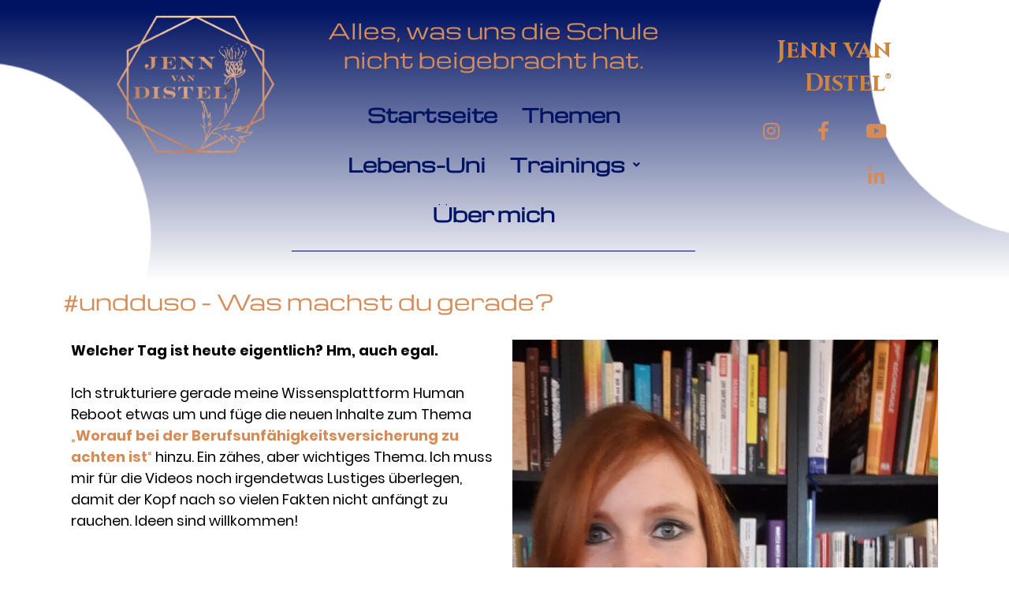

--- FILE ---
content_type: text/html; charset=UTF-8
request_url: https://www.jennvandistel.de/blog/2016/05/10/und-du-so/
body_size: 20131
content:
<!DOCTYPE html><html lang="de"><head><meta charset="UTF-8" /><meta name="viewport" content="width=device-width, initial-scale=1" /><link rel="profile" href="http://gmpg.org/xfn/11" /><link rel="pingback" href="https://www.jennvandistel.de/xmlrpc.php" /><meta name='robots' content='index, follow, max-image-preview:large, max-snippet:-1, max-video-preview:-1' /> <style id="aoatfcss" media="all">html{font-family:sans-serif}body{margin:0}header,nav,section{display:block}a{background-color:transparent}h1{margin:.67em 0;font-size:2em}img{border:0}svg:not(:root){overflow:hidden}button,input{margin:0;font-family:inherit;font-size:inherit;font-style:inherit;font-variant:inherit;font-weight:inherit;line-height:inherit;color:inherit}button{overflow:visible}button{text-transform:none}button{-webkit-appearance:button}input{line-height:normal}input[type="checkbox"]{box-sizing:border-box;padding:0}*{box-sizing:border-box}::after,::before{box-sizing:border-box}html{font-size:10px}body{font-family:'Helvetica Neue',Helvetica,Arial,sans-serif;font-size:14px;line-height:1.42857143;color:rgb(51,51,51);background-color:rgb(255,255,255)}button,input{font-family:inherit;font-size:inherit;line-height:inherit}a{color:rgb(51,122,183);text-decoration:none}img{vertical-align:middle}.sr-only{position:absolute;width:1px;height:1px;padding:0;margin:-1px;overflow:hidden;clip:rect(0 0 0 0);border:0}h1,h2,h3,h4,h5{font-family:inherit;font-weight:500;line-height:1.1;color:inherit}h1,h2,h3{margin-top:20px;margin-bottom:10px}h4,h5{margin-top:10px;margin-bottom:10px}h1{font-size:36px}h2{font-size:30px}h3{font-size:24px}h4{font-size:18px}h5{font-size:14px}p{margin:0 0 10px}ul{margin-top:0;margin-bottom:10px}.container{padding-right:15px;padding-left:15px;margin-right:auto;margin-left:auto}label{display:inline-block;max-width:100%;margin-bottom:5px;font-weight:700}input[type="checkbox"]{margin:4px 0 0;line-height:normal}.collapse{display:none}.nav{padding-left:0;margin-bottom:0;list-style:none}.nav>li{position:relative;display:block}.nav>li>a{position:relative;display:block;padding:10px 15px}.navbar{position:relative;min-height:50px;margin-bottom:20px;border:1px solid transparent}.navbar-collapse{padding-right:15px;padding-left:15px;overflow-x:visible;border-top-width:1px;border-top-style:solid;border-top-color:transparent;-webkit-box-shadow:rgba(255,255,255,.0980392) 0 1px 0 inset;box-shadow:rgba(255,255,255,.0980392) 0 1px 0 inset}.container>.navbar-collapse,.container>.navbar-header{margin-right:-15px;margin-left:-15px}.navbar-toggle{position:relative;float:right;padding:9px 10px;margin-top:8px;margin-right:15px;margin-bottom:8px;background-color:transparent;background-image:none;border:1px solid transparent;border-top-left-radius:4px;border-top-right-radius:4px;border-bottom-right-radius:4px;border-bottom-left-radius:4px}.navbar-toggle .icon-bar{display:block;width:22px;height:2px;border-top-left-radius:1px;border-top-right-radius:1px;border-bottom-right-radius:1px;border-bottom-left-radius:1px}.navbar-toggle .icon-bar+.icon-bar{margin-top:4px}.navbar-nav{margin:7.5px -15px}.navbar-nav>li>a{padding-top:10px;padding-bottom:10px;line-height:20px}.progress{height:20px;margin-bottom:20px;overflow:hidden;background-color:rgb(245,245,245);border-top-left-radius:4px;border-top-right-radius:4px;border-bottom-right-radius:4px;border-bottom-left-radius:4px;-webkit-box-shadow:rgba(0,0,0,.0980392) 0 1px 2px inset;box-shadow:rgba(0,0,0,.0980392) 0 1px 2px inset}.progress-bar{float:left;width:0;height:100%;font-size:12px;line-height:20px;color:rgb(255,255,255);text-align:center;background-color:rgb(51,122,183);-webkit-box-shadow:rgba(0,0,0,.14902) 0 -1px 0 inset;box-shadow:rgba(0,0,0,.14902) 0 -1px 0 inset}.progress-bar-striped{background-image:linear-gradient(45deg,rgba(255,255,255,.14902) 25%,transparent 25%,transparent 50%,rgba(255,255,255,.14902) 50%,rgba(255,255,255,.14902) 75%,transparent 75%,transparent);-webkit-background-size:40px;background-size:40px}.container::after,.container::before,.nav::after,.nav::before,.navbar-collapse::after,.navbar-collapse::before,.navbar-header::after,.navbar-header::before,.navbar::after,.navbar::before{display:table;content:' '}.container::after,.nav::after,.navbar-collapse::after,.navbar-header::after,.navbar::after{clear:both}html{overflow-y:scroll;overflow-x:hidden}html{font-family:sans-serif;box-sizing:border-box}html{font-size:16px}body,button,input{font-family:Poppins,sans-serif;font-size:16px;line-height:1.6em;font-weight:400;-webkit-font-smoothing:antialiased;margin:0}h1,h2,h3,h4,h5{clear:both;line-height:1.3;margin:0 0 25px;color:rgb(2,7,27);font-weight:600;text-rendering:optimizelegibility}h1{font-size:2.625rem}h2{font-size:2.25rem}h3{font-size:1.875rem}h4{font-size:1.5rem}h5{font-size:1.125rem}p{color:rgb(102,102,102);font-weight:400;margin:0 0 25px}p:last-child{margin:0}header,nav,section{display:block}a{background-color:transparent}a{text-decoration:none}img{border:0}button,input{color:inherit;font-family:inherit;font-size:inherit;font-style:inherit;font-variant:inherit;font-weight:inherit;line-height:inherit;margin:0}button{overflow:visible}button,input{max-width:100%}button{-webkit-appearance:button}input[type="checkbox"]{box-sizing:border-box;margin-right:.4375em;padding:0;display:inline-block}button,input{color:rgb(26,26,26);font-family:Poppins,sans-serif;font-size:1rem;line-height:1.75}i{font-style:italic}*,::before,::after{box-sizing:inherit}ul{margin:0 0 1.75em 1.25em;padding:0}ul{list-style:disc}img{display:block;height:auto;max-width:100%}*::-webkit-input-placeholder{color:rgb(102,102,102);font-family:'Work Sans',sans-serif}input{line-height:normal}button{padding:15px 30px;font-size:14px;letter-spacing:1px;overflow:hidden;display:inline-block;text-align:center;font-weight:400;border-width:2px;border-style:solid;border-top-left-radius:5px;border-top-right-radius:5px;border-bottom-right-radius:5px;border-bottom-left-radius:5px;position:relative;box-shadow:rgba(64,124,191,.298039) 0 5px 16px}.m-0{margin:0px!important}.screen-reader-text{border:0;clip:rect(1px 1px 1px 1px);height:1px;margin:-1px;overflow:hidden;padding:0;position:absolute;width:1px;word-wrap:normal!important}.screen-reader-text{border:0;clip:rect(1px 1px 1px 1px);height:1px;margin:-1px;overflow:hidden;padding:0;width:1px;position:absolute!important;word-wrap:normal!important}body,button,input{color:rgb(123,134,151)}button{background-color:rgb(56,85,234);border-color:rgb(56,85,234);color:rgb(255,255,255);background-position:initial initial;background-repeat:initial initial}a{color:rgb(56,85,234)}.fa-heart::before{content:'\f004'}.fa-comments::before{content:'\f086'}.fa-facebook::before{content:'\f09a'}.fa-youtube::before{content:'\f167'}.fa-instagram::before{content:'\f16d'}.sr-only{position:absolute;width:1px;height:1px;padding:0;margin:-1px;overflow:hidden;clip:rect(0 0 0 0);border:0}.navbar-nav{margin:0 -15px}.site-branding-text{float:left;margin:10px 50px 0 0;padding:12px 0}.site-title{height:auto;font-size:1.875rem;line-height:1.3;font-weight:600;margin:0;padding:0}.site-title,.site-title a{color:rgb(56,85,234)}.site-description{padding:0;margin:0}@media only screen and (max-width:480px) and (min-width:100px){.site-branding-text{display:block;float:none;margin-right:0;padding:20px 15px 10px;text-align:center}}.navbar-wp{margin:0;padding:0;border:none;border-top-left-radius:0;border-top-right-radius:0;border-bottom-right-radius:0;border-bottom-left-radius:0;z-index:1000}.navbar-wp .navbar-nav li{margin:0;padding:31px 0}.navbar-wp .navbar-nav>li>a{position:relative;color:rgb(27,27,27);font-weight:600;font-size:16px;line-height:1.4;padding:10px 22px;border-top-left-radius:3px;border-top-right-radius:3px;border-bottom-right-radius:3px;border-bottom-left-radius:3px}.navbar-wp .navbar-nav>.active>a{background-position:0 0;background-repeat:initial initial}.navbar-toggle{border-top-left-radius:0;border-top-right-radius:0;border-bottom-right-radius:0;border-bottom-left-radius:0;margin:24px auto;position:absolute;right:5%;top:0;border:none;box-shadow:none}.navbar-wp{background-color:rgb(255,255,255);background-position:initial initial;background-repeat:initial initial}.navbar-wp .navbar-nav>li>a{color:rgb(34,34,34)}.navbar-wp .navbar-nav>.active>a{background-color:rgb(17,81,211);color:rgb(255,255,255);background-position:initial initial;background-repeat:initial initial}@media (max-width:767px){.navbar-wp .navbar-nav li{margin:0 20px;padding:0}.navbar-wp .navbar-nav li>a{font-size:.875rem;padding:14px 0}.navbar-wp .navbar-toggle .icon-bar{background-color:rgb(27,27,27)!important;background-position:initial initial!important;background-repeat:initial initial!important}.navbar-wp .navbar-nav{background-color:rgb(2,7,27)}.navbar-wp .navbar-nav li>a{color:rgb(187,187,187);border-bottom-width:1px!important;border-bottom-style:solid!important;border-bottom-color:rgba(255,255,255,.2)!important}.navbar-wp .navbar-nav>.active>a{color:rgb(17,81,211);background-position:0 0;background-repeat:initial initial}.site-branding-text{padding:8px 10px}}html{box-sizing:border-box}.sp-dsgvo *{box-sizing:inherit}.sp-dsgvo .lwb-row{margin-right:-15px;margin-left:-15px}.sp-dsgvo .lwb-col,.sp-dsgvo .lwb-col-4,.sp-dsgvo .lwb-col-8{position:relative;width:100%;padding-right:15px;padding-left:15px}.sp-dsgvo .lwb-col{max-width:100%}.sp-dsgvo .lwb-col-4{max-width:33.333333%}.sp-dsgvo .lwb-col-8{max-width:66.666667%}.sp-dsgvo .float-right{float:right!important}.sp-dsgvo .m-0{margin:0px!important}.sp-dsgvo .mt-0{margin-top:0px!important}.sp-dsgvo .my-1{margin-top:0.25rem!important}.sp-dsgvo .my-1{margin-bottom:0.25rem!important}.sp-dsgvo .mb-2{margin-bottom:0.5rem!important}.sp-dsgvo .px-1{padding-right:0.25rem!important}.sp-dsgvo .px-1{padding-left:0.25rem!important}@font-face{font-family:Roboto;font-style:italic;font-weight:300;src:local(Roboto Light Italic),local(Roboto-LightItalic),url(//www.jennvandistel.de/wp-content/plugins/shapepress-dsgvo/public/css/fonts/roboto/Roboto-LightItalic-webfont.woff) format('woff')}@font-face{font-family:Roboto;font-style:italic;font-weight:400;src:local(Roboto Italic),local(Roboto-Italic),url(//www.jennvandistel.de/wp-content/plugins/shapepress-dsgvo/public/css/fonts/roboto/Roboto-Italic-webfont.woff) format('woff')}@font-face{font-family:Roboto;font-style:italic;font-weight:700;src:local(Roboto Bold Italic),local(Roboto-BoldItalic),url(//www.jennvandistel.de/wp-content/plugins/shapepress-dsgvo/public/css/fonts/roboto/Roboto-BoldItalic-webfont.woff) format('woff')}@font-face{font-family:Roboto;font-style:italic;font-weight:900;src:local(Roboto Black Italic),local(Roboto-BlackItalic),url(//www.jennvandistel.de/wp-content/plugins/shapepress-dsgvo/public/css/fonts/roboto/Roboto-BlackItalic-webfont.woff) format('woff')}@font-face{font-family:Roboto;font-style:normal;font-weight:300;src:local(Roboto Light),local(Roboto-Light),url(//www.jennvandistel.de/wp-content/plugins/shapepress-dsgvo/public/css/fonts/roboto/Roboto-Light-webfont.woff) format('woff')}@font-face{font-family:Roboto;font-style:normal;font-weight:400;src:local(Roboto Regular),local(Roboto-Regular),url(//www.jennvandistel.de/wp-content/plugins/shapepress-dsgvo/public/css/fonts/roboto/Roboto-Regular-webfont.woff) format('woff')}@font-face{font-family:Roboto;font-style:normal;font-weight:700;src:local(Roboto Bold),local(Roboto-Bold),url(//www.jennvandistel.de/wp-content/plugins/shapepress-dsgvo/public/css/fonts/roboto/Roboto-Bold-webfont.woff) format('woff')}@font-face{font-family:Roboto;font-style:normal;font-weight:900;src:local(Roboto Black),local(Roboto-Black),url(//www.jennvandistel.de/wp-content/plugins/shapepress-dsgvo/public/css/fonts/roboto/Roboto-Black-webfont.woff) format('woff')}.sp-dsgvo-privacy-popup .sp-dsgvo-popup-more-information-top{padding:10px;height:50px;box-sizing:border-box}.sp-dsgvo-popup-more-information-close{height:10px}.sp-dsgvo-popup-more-information-close svg{vertical-align:middle}.sp-dsgvo-popup-more-information-content{overflow-y:auto;overflow-x:hidden}@media (max-width:540px){.sp-dsgvo-popup-more-information-content{overflow-y:scroll;max-height:330px}}.sp-dsgvo-privacy-popup span{font-size:.7em}@media (max-height:568px){.sp-dsgvo-popup-more-information-content{max-height:280px!important}}@media (max-height:667px) and (min-height:569px){.sp-dsgvo-popup-more-information-content{max-height:370px!important}}@media (min-height:668px){.sp-dsgvo-popup-more-information-content{max-height:430px!important}}.sp-dsgvo-category-container{border-top-left-radius:3px;border-top-right-radius:3px;border-bottom-right-radius:3px;border-bottom-left-radius:3px;background-color:rgb(240,240,240);padding:10px 15px;margin-bottom:5px}.sp-dsgvo-popup-more-information-title{font-size:.8em;font-weight:700}.sp-dsgvo-category-item-toggle input[type="checkbox"]{height:0;width:0;visibility:hidden;display:block}.sp-dsgvo-category-item-toggle label{margin-bottom:0}.sp-dsgvo-category-item-toggle>.switch{display:block;margin-bottom:5px}.switch{position:relative;display:inline-block;vertical-align:top;width:65px;height:24px;padding:2px;border-top-left-radius:18px;border-top-right-radius:18px;border-bottom-right-radius:18px;border-bottom-left-radius:18px}.switch-input{position:absolute;top:0;left:0;opacity:0}.switch-label{position:relative;display:block;height:20px;text-transform:uppercase;background-color:rgb(236,238,239);border-top-left-radius:inherit;border-top-right-radius:inherit;border-bottom-right-radius:inherit;border-bottom-left-radius:inherit;box-shadow:rgba(0,0,0,.117647) 0 1px 2px inset,rgba(0,0,0,.14902) 0 0 2px inset;font-size:11px!important;background-position:initial initial;background-repeat:initial initial}.switch-label::before,.switch-label::after{position:absolute;top:50%;margin-top:-.5em;line-height:1}.switch-label::before{content:attr(data-off);right:11px;color:rgb(170,170,170);text-shadow:rgba(255,255,255,.498039) 0 1px}.switch-label::after{content:attr(data-on);left:11px;color:rgb(255,255,255);text-shadow:rgba(0,0,0,.2) 0 1px;opacity:0}.switch-handle{position:absolute;top:4px;left:4px;width:17px;height:17px;background-color:rgb(255,255,255);border-top-left-radius:10px;border-top-right-radius:10px;border-bottom-right-radius:10px;border-bottom-left-radius:10px;box-shadow:rgba(0,0,0,.2) 1px 1px 5px;background-image:linear-gradient(rgb(255,255,255) 40%,rgb(240,240,240));background-position:initial initial;background-repeat:initial initial}.switch-handle::before{content:'';position:absolute;top:50%;left:50%;margin:-6px 0 0 -6px;width:12px;height:12px;background-color:rgb(249,249,249);border-top-left-radius:6px;border-top-right-radius:6px;border-bottom-right-radius:6px;border-bottom-left-radius:6px;box-shadow:rgba(0,0,0,.0196078) 0 1px inset;background-image:linear-gradient(rgb(238,238,238),rgb(255,255,255));background-position:initial initial;background-repeat:initial initial}.sp-dsgvo .progress{display:-webkit-box;height:10px;overflow:hidden;font-size:.703125rem;background-color:rgb(204,204,204);border-top-left-radius:0;border-top-right-radius:0;border-bottom-right-radius:0;border-bottom-left-radius:0}.sp-dsgvo .progress-bar-animated{-webkit-animation:progress-bar-stripes 1s linear infinite}.sp-dsgvo .progress-bar-striped{background-image:linear-gradient(45deg,rgba(255,255,255,.14902) 25%,transparent 25%,transparent 50%,rgba(255,255,255,.14902) 50%,rgba(255,255,255,.14902) 75%,transparent 75%,transparent);background-size:1rem}.sp-dsgvo .progress-bar{display:-webkit-box;-webkit-box-orient:vertical;-webkit-box-direction:normal;-webkit-box-pack:center;color:rgb(255,255,255);text-align:center;white-space:nowrap;background-color:rgb(153,153,153);font-size:12px;font-weight:500}.elementor-column-gap-default>.elementor-row>.elementor-column>.elementor-element-populated{padding:10px}.elementor-column-gap-wide>.elementor-row>.elementor-column>.elementor-element-populated{padding:20px}.elementor-column-gap-wider>.elementor-row>.elementor-column>.elementor-element-populated{padding:30px}@media (max-width:1024px) and (min-width:768px){.elementor-reverse-tablet>.elementor-container>.elementor-row>:first-child{-webkit-box-ordinal-group:11}.elementor-reverse-tablet>.elementor-container>.elementor-row>:nth-child(2){-webkit-box-ordinal-group:10}}@media (max-width:767px){.elementor-reverse-mobile>.elementor-container>.elementor-row>:first-child{-webkit-box-ordinal-group:11}.elementor-reverse-mobile>.elementor-container>.elementor-row>:nth-child(2){-webkit-box-ordinal-group:10}.elementor-column{width:100%}}.screen-reader-text{position:absolute;top:-10000em;width:1px;height:1px;margin:-1px;padding:0;overflow:hidden;clip:rect(0 0 0 0);border:0}.elementor-clearfix::after{content:'';display:block;clear:both;width:0;height:0}.elementor{-webkit-hyphens:manual}.elementor *,.elementor ::after,.elementor ::before{box-sizing:border-box}.elementor a{-webkit-box-shadow:none;box-shadow:none;text-decoration:none}.elementor img{height:auto;max-width:100%;border:none;border-top-left-radius:0;border-top-right-radius:0;border-bottom-right-radius:0;border-bottom-left-radius:0;-webkit-box-shadow:none;box-shadow:none}.elementor .elementor-background-overlay{height:100%;width:100%;top:0;left:0;position:absolute}.elementor-invisible{visibility:hidden}.elementor-section{position:relative}.elementor-section .elementor-container{display:-webkit-box;margin-right:auto;margin-left:auto;position:relative}.elementor-section.elementor-section-boxed>.elementor-container{max-width:1140px}.elementor-section.elementor-section-items-middle>.elementor-container{-webkit-box-align:center}.elementor-row{width:100%;display:-webkit-box}.elementor-widget-wrap{position:relative;width:100%}.elementor:not(.elementor-bc-flex-widget) .elementor-widget-wrap{display:-webkit-box}.elementor-widget-wrap>.elementor-element{width:100%}.elementor-widget{position:relative}.elementor-widget:not(:last-child){margin-bottom:20px}.elementor-column{min-height:1px}.elementor-column,.elementor-column-wrap{position:relative;display:-webkit-box}.elementor-column-wrap{width:100%}.elementor-inner-section .elementor-column-gap-no .elementor-element-populated{padding:0}@media (max-width:1024px) and (min-width:768px){.elementor-reverse-tablet>.elementor-container>:first-child{-webkit-box-ordinal-group:11}}@media (max-width:767px){.elementor-reverse-mobile>.elementor-container>:first-child{-webkit-box-ordinal-group:11}.elementor-column{width:100%}}.elementor-widget-divider:not(.elementor-widget-divider--view-line_text):not(.elementor-widget-divider--view-line_icon):not(.elementor-widget-divider--separator-type-pattern) .elementor-divider-separator{display:inline-block}.elementor-widget-divider .elementor-divider{line-height:0}.elementor-widget-divider .elementor-divider-separator{display:-webkit-box;margin:0;direction:ltr}.elementor-heading-title{padding:0;margin:0;line-height:1}.elementor-widget-heading .elementor-heading-title.elementor-size-large{font-size:29px}.elementor-icon{display:inline-block;line-height:1;color:rgb(129,138,145);font-size:50px;text-align:center}.elementor-icon i{width:1em;height:1em;position:relative;display:block}.elementor-icon i::before{position:absolute;left:50%;-webkit-transform:translateX(-50%)}@media (max-width:767px){.elementor-widget-icon-box .elementor-icon-box-icon{margin-bottom:15px;margin-left:auto!important;margin-right:auto!important}}.elementor-widget-icon-box .elementor-icon-box-wrapper{text-align:center}.elementor-widget-icon-box .elementor-icon-box-title a{color:inherit}.elementor-widget-icon-box .elementor-icon-box-content{-webkit-box-flex:1}.elementor-widget-image{text-align:center}.elementor-widget-image .elementor-image img{vertical-align:middle;display:inline-block}.elementor-testimonial-wrapper{overflow:hidden;text-align:center}.elementor-testimonial-wrapper .elementor-testimonial-name{line-height:1.5;color:inherit;display:block}.elementor-testimonial-wrapper .elementor-testimonial-job{font-size:.85em;color:inherit;display:block}.elementor-testimonial-wrapper .elementor-testimonial-meta{width:100%;line-height:1}.elementor-testimonial-wrapper .elementor-testimonial-meta-inner{display:inline-block}.elementor-testimonial-wrapper .elementor-testimonial-meta .elementor-testimonial-details,.elementor-testimonial-wrapper .elementor-testimonial-meta .elementor-testimonial-image{display:table-cell;vertical-align:middle}.elementor-testimonial-wrapper .elementor-testimonial-meta .elementor-testimonial-image img{width:60px;height:60px;border-top-left-radius:50%;border-top-right-radius:50%;border-bottom-right-radius:50%;border-bottom-left-radius:50%;max-width:none}.elementor-testimonial-wrapper .elementor-testimonial-meta.elementor-testimonial-image-position-aside .elementor-testimonial-image{padding-right:15px}.elementor-testimonial-wrapper .elementor-testimonial-meta.elementor-testimonial-image-position-aside .elementor-testimonial-details{text-align:left}@media (max-width:767px){.elementor .elementor-hidden-phone{display:none}}@media (max-width:1024px) and (min-width:768px){.elementor .elementor-hidden-tablet{display:none}}.fab,.far{-webkit-font-smoothing:antialiased;display:inline-block;font-style:normal;font-variant:normal;text-rendering:auto;line-height:1}.fa-comments::before{content:'\f086'}.fa-facebook::before{content:'\f09a'}.fa-handshake::before{content:'\f2b5'}.fa-heart::before{content:'\f004'}.fa-instagram::before{content:'\f16d'}.fa-money-bill-alt::before{content:'\f3d1'}.fa-youtube::before{content:'\f167'}.sr-only{border:0;clip:rect(0 0 0 0);height:1px;margin:-1px;overflow:hidden;padding:0;position:absolute;width:1px}@font-face{font-family:'Font Awesome 5 Free';font-style:normal;font-weight:400;src:url(//www.jennvandistel.de/wp-content/plugins/elementor/assets/lib/font-awesome/css/../webfonts/fa-regular-400.eot?#iefix) format('embedded-opentype'),url(//www.jennvandistel.de/wp-content/plugins/elementor/assets/lib/font-awesome/css/../webfonts/fa-regular-400.woff2) format('woff2'),url(//www.jennvandistel.de/wp-content/plugins/elementor/assets/lib/font-awesome/css/../webfonts/fa-regular-400.woff) format('woff'),url(//www.jennvandistel.de/wp-content/plugins/elementor/assets/lib/font-awesome/css/../webfonts/fa-regular-400.ttf) format('truetype'),url(//www.jennvandistel.de/wp-content/plugins/elementor/assets/lib/font-awesome/css/../webfonts/fa-regular-400.svg#fontawesome) format('svg')}.far{font-family:'Font Awesome 5 Free';font-weight:400}@font-face{font-family:'Font Awesome 5 Free';font-style:normal;font-weight:900;src:url(//www.jennvandistel.de/wp-content/plugins/elementor/assets/lib/font-awesome/css/../webfonts/fa-solid-900.eot?#iefix) format('embedded-opentype'),url(//www.jennvandistel.de/wp-content/plugins/elementor/assets/lib/font-awesome/css/../webfonts/fa-solid-900.woff2) format('woff2'),url(//www.jennvandistel.de/wp-content/plugins/elementor/assets/lib/font-awesome/css/../webfonts/fa-solid-900.woff) format('woff'),url(//www.jennvandistel.de/wp-content/plugins/elementor/assets/lib/font-awesome/css/../webfonts/fa-solid-900.ttf) format('truetype'),url(//www.jennvandistel.de/wp-content/plugins/elementor/assets/lib/font-awesome/css/../webfonts/fa-solid-900.svg#fontawesome) format('svg')}@font-face{font-family:'Font Awesome 5 Brands';font-style:normal;font-weight:400;src:url(//www.jennvandistel.de/wp-content/plugins/elementor/assets/lib/font-awesome/css/../webfonts/fa-brands-400.eot?#iefix) format('embedded-opentype'),url(//www.jennvandistel.de/wp-content/plugins/elementor/assets/lib/font-awesome/css/../webfonts/fa-brands-400.woff2) format('woff2'),url(//www.jennvandistel.de/wp-content/plugins/elementor/assets/lib/font-awesome/css/../webfonts/fa-brands-400.woff) format('woff'),url(//www.jennvandistel.de/wp-content/plugins/elementor/assets/lib/font-awesome/css/../webfonts/fa-brands-400.ttf) format('truetype'),url(//www.jennvandistel.de/wp-content/plugins/elementor/assets/lib/font-awesome/css/../webfonts/fa-brands-400.svg#fontawesome) format('svg')}.fab{font-family:'Font Awesome 5 Brands'}body.custom-background{background-color:rgb(255,255,255)}body{font-family:Michroma}.site-title,.site-title a,h1,h2,h3,h4,h5{font-family:Michroma}button,input{font-family:Michroma}.site-title,.site-title a{font-family:Cinzel}#sp-dsgvo-popup-more-information-content{color:rgb(178,180,182)}.sp-dsgvo-category-container{background-color:rgb(49,51,52)}.sp-dsgvo-popup-more-information-close svg,.sp-dsgvo-popup-more-information-close{stroke:#b2b4b6;fill:#b2b4b6;color:rgb(178,180,182)}@font-face{font-family:Poppins;font-weight:300;font-style:normal;src:local(Poppins Light),local(Poppins-Light),url(//www.jennvandistel.de/wp-content/uploads/sgf-css/pxiByp8kv8JHgFVrLDz8Z1xlFd2JQEk.woff2) format('woff2'),url(//www.jennvandistel.de/wp-content/uploads/sgf-css/pxiByp8kv8JHgFVrLDz8Z1xlEw.woff) format('woff');unicode-range:}@font-face{font-family:Poppins;font-weight:400;font-style:normal;src:local(Poppins Regular),local(Poppins-Regular),url(//www.jennvandistel.de/wp-content/uploads/sgf-css/pxiEyp8kv8JHgFVrJJfecnFHGPc.woff2) format('woff2'),url(//www.jennvandistel.de/wp-content/uploads/sgf-css/pxiEyp8kv8JHgFVrJJfedA.woff) format('woff');unicode-range:}@font-face{font-family:Poppins;font-weight:500;font-style:normal;src:local(Poppins Medium),local(Poppins-Medium),url(//www.jennvandistel.de/wp-content/uploads/sgf-css/pxiByp8kv8JHgFVrLGT9Z1xlFd2JQEk.woff2) format('woff2'),url(//www.jennvandistel.de/wp-content/uploads/sgf-css/pxiByp8kv8JHgFVrLGT9Z1xlEw.woff) format('woff');unicode-range:}@font-face{font-family:Poppins;font-weight:600;font-style:normal;src:local(Poppins SemiBold),local(Poppins-SemiBold),url(//www.jennvandistel.de/wp-content/uploads/sgf-css/pxiByp8kv8JHgFVrLEj6Z1xlFd2JQEk.woff2) format('woff2'),url(//www.jennvandistel.de/wp-content/uploads/sgf-css/pxiByp8kv8JHgFVrLEj6Z1xlEw.woff) format('woff');unicode-range:}@font-face{font-family:Poppins;font-weight:700;font-style:normal;src:local(Poppins Bold),local(Poppins-Bold),url(//www.jennvandistel.de/wp-content/uploads/sgf-css/pxiByp8kv8JHgFVrLCz7Z1xlFd2JQEk.woff2) format('woff2'),url(//www.jennvandistel.de/wp-content/uploads/sgf-css/pxiByp8kv8JHgFVrLCz7Z1xlEw.woff) format('woff');unicode-range:}@font-face{font-family:Poppins;font-weight:800;font-style:normal;src:local(Poppins ExtraBold),local(Poppins-ExtraBold),url(//www.jennvandistel.de/wp-content/uploads/sgf-css/pxiByp8kv8JHgFVrLDD4Z1xlFd2JQEk.woff2) format('woff2'),url(//www.jennvandistel.de/wp-content/uploads/sgf-css/pxiByp8kv8JHgFVrLDD4Z1xlEw.woff) format('woff');unicode-range:}@font-face{font-family:Poppins;font-weight:300;font-style:normal;src:local(Poppins Light),local(Poppins-Light),url(//www.jennvandistel.de/wp-content/uploads/sgf-css/pxiByp8kv8JHgFVrLDz8Z1JlFd2JQEl8qw.woff2) format('woff2'),url(//www.jennvandistel.de/wp-content/uploads/sgf-css/pxiByp8kv8JHgFVrLDz8Z1JlEw.woff) format('woff');unicode-range:}@font-face{font-family:Poppins;font-weight:400;font-style:normal;src:local(Poppins Regular),local(Poppins-Regular),url(//www.jennvandistel.de/wp-content/uploads/sgf-css/pxiEyp8kv8JHgFVrJJnecnFHGPezSQ.woff2) format('woff2'),url(//www.jennvandistel.de/wp-content/uploads/sgf-css/pxiEyp8kv8JHgFVrJJnedA.woff) format('woff');unicode-range:}@font-face{font-family:Poppins;font-weight:500;font-style:normal;src:local(Poppins Medium),local(Poppins-Medium),url(//www.jennvandistel.de/wp-content/uploads/sgf-css/pxiByp8kv8JHgFVrLGT9Z1JlFd2JQEl8qw.woff2) format('woff2'),url(//www.jennvandistel.de/wp-content/uploads/sgf-css/pxiByp8kv8JHgFVrLGT9Z1JlEw.woff) format('woff');unicode-range:}@font-face{font-family:Poppins;font-weight:600;font-style:normal;src:local(Poppins SemiBold),local(Poppins-SemiBold),url(//www.jennvandistel.de/wp-content/uploads/sgf-css/pxiByp8kv8JHgFVrLEj6Z1JlFd2JQEl8qw.woff2) format('woff2'),url(//www.jennvandistel.de/wp-content/uploads/sgf-css/pxiByp8kv8JHgFVrLEj6Z1JlEw.woff) format('woff');unicode-range:}@font-face{font-family:Poppins;font-weight:700;font-style:normal;src:local(Poppins Bold),local(Poppins-Bold),url(//www.jennvandistel.de/wp-content/uploads/sgf-css/pxiByp8kv8JHgFVrLCz7Z1JlFd2JQEl8qw.woff2) format('woff2'),url(//www.jennvandistel.de/wp-content/uploads/sgf-css/pxiByp8kv8JHgFVrLCz7Z1JlEw.woff) format('woff');unicode-range:}@font-face{font-family:Poppins;font-weight:800;font-style:normal;src:local(Poppins ExtraBold),local(Poppins-ExtraBold),url(//www.jennvandistel.de/wp-content/uploads/sgf-css/pxiByp8kv8JHgFVrLDD4Z1JlFd2JQEl8qw.woff2) format('woff2'),url(//www.jennvandistel.de/wp-content/uploads/sgf-css/pxiByp8kv8JHgFVrLDD4Z1JlEw.woff) format('woff');unicode-range:}.elementor-kit-5{color:rgb(0,0,0);background-color:rgb(255,255,255)}.elementor-kit-5 p{margin-bottom:20px}.elementor-kit-5 a{color:rgb(213,140,88)}.elementor-kit-5 h1{color:rgb(213,140,88);font-size:37px;line-height:1.4em}.elementor-kit-5 h2{color:rgb(213,140,88);font-size:30px;line-height:1.4em}.elementor-kit-5 h3{color:rgb(0,0,0);font-size:25px;line-height:1.4em}.elementor-kit-5 button{font-family:Michroma,Poppins;color:rgb(213,140,88);background-color:rgb(0,19,99);border:2px solid rgb(213,140,88);border-top-left-radius:8px;border-top-right-radius:8px;border-bottom-right-radius:8px;border-bottom-left-radius:8px;padding:15px 37px}.elementor-kit-5 img{opacity:1}.elementor-section.elementor-section-boxed>.elementor-container{max-width:1140px}.elementor-widget:not(:last-child){margin-bottom:20px}@media (max-width:1024px){.elementor-kit-5 h1{font-size:30px;line-height:1.4em}.elementor-kit-5 h2{font-size:25px;line-height:1.4em}.elementor-kit-5 h3{font-size:18px;line-height:1.4em}.elementor-section.elementor-section-boxed>.elementor-container{max-width:1025px}}@media (max-width:767px){.elementor-kit-5 h1{font-size:25px;line-height:1.4em}.elementor-kit-5 h2{font-size:20px;line-height:1.4em}.elementor-kit-5 h3{font-size:18px}.elementor-section.elementor-section-boxed>.elementor-container{max-width:768px}}.elementor-widget-icon-box.elementor-view-default .elementor-icon{fill:}.elementor-104 .elementor-element.elementor-element-1f2b22a7>.elementor-container{min-height:400px}.elementor-104 .elementor-element.elementor-element-1f2b22a7>.elementor-container::after{content:'';min-height:inherit}.elementor-104 .elementor-element.elementor-element-1f2b22a7:not(.elementor-motion-effects-element-type-background){background-image:url(http://www.jennvandistel.de/wp-content/uploads/2020/04/Jenn-van-Distel-Header-front.png);background-size:cover;background-position:100% 50%;background-repeat:no-repeat no-repeat}.elementor-104 .elementor-element.elementor-element-1f2b22a7>.elementor-background-overlay{opacity:.5}.elementor-104 .elementor-element.elementor-element-1f2b22a7{padding:0}.elementor-104 .elementor-element.elementor-element-599544f1>.elementor-element-populated{padding:0}.elementor-104 .elementor-element.elementor-element-769f1649{text-align:left}.elementor-104 .elementor-element.elementor-element-769f1649 .elementor-heading-title{color:rgb(213,139,88);font-family:Cinzel,Poppins;font-size:57px;font-weight:600}.elementor-104 .elementor-element.elementor-element-769f1649>.elementor-widget-container{padding:0}.elementor-104 .elementor-element.elementor-element-18ee351e .elementor-divider-separator{width:28%}.elementor-104 .elementor-element.elementor-element-18ee351e .elementor-divider{padding-top:15px;padding-bottom:15px}.elementor-104 .elementor-element.elementor-element-68bfdb9b .elementor-heading-title{color:rgb(255,255,255)}.elementor-104 .elementor-element.elementor-element-b1006ee>.elementor-element-populated{margin:0;padding:0}.elementor-104 .elementor-element.elementor-element-0a21b85{text-align:left}.elementor-104 .elementor-element.elementor-element-0cedc5d{text-align:center}.elementor-104 .elementor-element.elementor-element-276608e9>.elementor-container{max-width:1140px;min-height:650px}.elementor-104 .elementor-element.elementor-element-276608e9>.elementor-container::after{content:'';min-height:inherit}.elementor-104 .elementor-element.elementor-element-276608e9>.elementor-background-overlay{opacity:1}.elementor-104 .elementor-element.elementor-element-276608e9{padding:50px 0 0}.elementor-104 .elementor-element.elementor-element-dc4d9b9>.elementor-widget-container{padding:0 0 30px}.elementor-104 .elementor-element.elementor-element-4a82b673>.elementor-container{max-width:912px}.elementor-104 .elementor-element.elementor-element-672a9694 .elementor-icon-wrapper{text-align:left}.elementor-104 .elementor-element.elementor-element-672a9694 .elementor-icon{font-size:40px}.elementor-104 .elementor-element.elementor-element-1b46440 .elementor-heading-title{color:rgb(0,19,99)}.elementor-104 .elementor-element.elementor-element-1b46440>.elementor-widget-container{margin:0 0 -10px}.elementor-104 .elementor-element.elementor-element-6a1733c6{color:rgb(38,38,38);font-family:Poppins,Poppins;font-size:17px;font-weight:300;line-height:1.8em}.elementor-104 .elementor-element.elementor-element-6d3c238b .elementor-icon-wrapper{text-align:left}.elementor-104 .elementor-element.elementor-element-6d3c238b .elementor-icon{font-size:40px}.elementor-104 .elementor-element.elementor-element-6d3c238b>.elementor-widget-container{padding:0}.elementor-104 .elementor-element.elementor-element-5002796f .elementor-heading-title{color:rgb(0,19,99)}.elementor-104 .elementor-element.elementor-element-5002796f>.elementor-widget-container{margin:0 0 -10px}.elementor-104 .elementor-element.elementor-element-481de207{color:rgb(38,38,38);font-family:Poppins,Poppins;font-size:17px;font-weight:300;line-height:1.8em}.elementor-104 .elementor-element.elementor-element-7f44df20>.elementor-element-populated{border-top-left-radius:0;border-top-right-radius:50px;border-bottom-right-radius:0;border-bottom-left-radius:0}.elementor-104 .elementor-element.elementor-element-1274dbb8 .elementor-icon-wrapper{text-align:left}.elementor-104 .elementor-element.elementor-element-1274dbb8 .elementor-icon{font-size:40px}.elementor-104 .elementor-element.elementor-element-182a6575 .elementor-heading-title{color:rgb(0,19,99)}.elementor-104 .elementor-element.elementor-element-182a6575>.elementor-widget-container{margin:0 0 -10px}.elementor-104 .elementor-element.elementor-element-c5e2489{color:rgb(38,38,38);font-family:Poppins,Poppins;font-size:17px;font-weight:300;line-height:1.8em}.elementor-104 .elementor-element.elementor-element-7310a44 .elementor-icon-wrapper{text-align:left}.elementor-104 .elementor-element.elementor-element-7310a44 .elementor-icon{font-size:40px}.elementor-104 .elementor-element.elementor-element-7310a44>.elementor-widget-container{padding:20px 0 0}.elementor-104 .elementor-element.elementor-element-7a3e9a6a .elementor-heading-title{color:rgb(0,19,99)}.elementor-104 .elementor-element.elementor-element-7a3e9a6a>.elementor-widget-container{margin:0 0 -10px}.elementor-104 .elementor-element.elementor-element-251265c2{color:rgb(38,38,38);font-family:Poppins,Poppins;font-size:17px;font-weight:300;line-height:1.8em}.elementor-104 .elementor-element.elementor-element-fceb39b .elementor-divider-separator{width:100%}.elementor-104 .elementor-element.elementor-element-fceb39b .elementor-divider{padding-top:15px;padding-bottom:15px}.elementor-104 .elementor-element.elementor-element-fceb39b>.elementor-widget-container{padding:30px 0 0}.elementor-104 .elementor-element.elementor-element-fa3a392{padding:30px 0 0}.elementor-104 .elementor-element.elementor-element-b4d41f4{text-align:center}.elementor-104 .elementor-element.elementor-element-7c23818b{padding:35px 0 0}.elementor-104 .elementor-element.elementor-element-19c30cb>.elementor-element-populated{padding:0 0 13px}.elementor-104 .elementor-element.elementor-element-7904527 .elementor-text-editor{text-align:center}.elementor-104 .elementor-element.elementor-element-7904527{color:rgb(174,174,174);font-family:Michroma,Poppins;font-size:17px}.elementor-104 .elementor-element.elementor-element-7904527>.elementor-widget-container{padding:20px;background-color:rgb(0,19,99)}.elementor-104 .elementor-element.elementor-element-d53c05f>.elementor-widget-container{padding:0}.elementor-104 .elementor-element.elementor-element-5c6fec56>.elementor-element-populated{padding:13px 0 0}.elementor-104 .elementor-element.elementor-element-5ef0198 .elementor-text-editor{text-align:center}.elementor-104 .elementor-element.elementor-element-5ef0198{color:rgb(174,174,174);font-family:Michroma,Poppins;font-size:17px}.elementor-104 .elementor-element.elementor-element-5ef0198>.elementor-widget-container{padding:20px;background-color:rgb(0,19,99)}.elementor-104 .elementor-element.elementor-element-80bdcfb .elementor-spacer-inner{height:50px}.elementor-104 .elementor-element.elementor-element-db22300{margin-top:0;margin-bottom:0;padding:25px 0 0}.elementor-104 .elementor-element.elementor-element-d7e812c{font-size:21px}.elementor-104 .elementor-element.elementor-element-d7e812c>.elementor-widget-container{padding:0 180px}.elementor-104 .elementor-element.elementor-element-318520d{text-align:center}.elementor-104 .elementor-element.elementor-element-3f144aa .elementor-divider-separator{width:100%}.elementor-104 .elementor-element.elementor-element-3f144aa .elementor-divider{padding-top:15px;padding-bottom:15px}.elementor-104 .elementor-element.elementor-element-3f144aa>.elementor-widget-container{padding:0}.elementor-104 .elementor-element.elementor-element-0b2148d .elementor-spacer-inner{height:50px}.elementor-104 .elementor-element.elementor-element-403207b4:not(.elementor-motion-effects-element-type-background){background-color:rgba(0,18,99,0);background-image:url(http://www.jennvandistel.de/wp-content/uploads/2020/03/Vision-Human-Reboot.png);background-size:100%;background-position:50% 50%;background-repeat:no-repeat no-repeat}.elementor-104 .elementor-element.elementor-element-403207b4{padding:3% 0 8%}.elementor-104 .elementor-element.elementor-element-4fb24a53>.elementor-element-populated{padding:0 0 10% 35%}.elementor-104 .elementor-element.elementor-element-33ad1d64>.elementor-widget-container{padding:0 0 20px}.elementor-104 .elementor-element.elementor-element-581e2bea{color:rgb(0,0,0);font-size:16px;font-weight:300;line-height:1.8em}.elementor-104 .elementor-element.elementor-element-581e2bea>.elementor-widget-container{margin:0;padding:0}.elementor-104 .elementor-element.elementor-element-36b3552>.elementor-container{min-height:48vh}.elementor-104 .elementor-element.elementor-element-36b3552>.elementor-container::after{content:'';min-height:inherit}.elementor-104 .elementor-element.elementor-element-36b3552:not(.elementor-motion-effects-element-type-background){background-color:rgb(0,32,178);background-image:url(http://www.jennvandistel.de/wp-content/uploads/2020/02/Jenn-skeptisch.jpg);background-size:cover;background-position:0% 50%}.elementor-104 .elementor-element.elementor-element-36b3552>.elementor-background-overlay{opacity:.65}.elementor-104 .elementor-element.elementor-element-79d1e07>.elementor-element-populated{padding:0 0 40px}.elementor-104 .elementor-element.elementor-element-1d1766a .elementor-heading-title{color:rgb(213,139,88);font-family:Cinzel,Poppins;font-size:24px;font-weight:300;text-transform:uppercase;letter-spacing:12px}.elementor-104 .elementor-element.elementor-element-1d1766a>.elementor-widget-container{padding:0 0 0 49px}.elementor-104 .elementor-element.elementor-element-5ecdfc5 .elementor-divider-separator{width:42%}.elementor-104 .elementor-element.elementor-element-5ecdfc5 .elementor-divider{padding-top:15px;padding-bottom:15px}.elementor-104 .elementor-element.elementor-element-5ecdfc5>.elementor-widget-container{padding:0 0 0 42px}.elementor-104 .elementor-element.elementor-element-bb16ebb{text-align:left}.elementor-104 .elementor-element.elementor-element-bb16ebb .elementor-heading-title{color:rgb(255,255,255)}.elementor-104 .elementor-element.elementor-element-bb16ebb>.elementor-widget-container{padding:20px 51px 0 44px}.elementor-104 .elementor-element.elementor-element-5f84323>.elementor-element-populated{text-align:left;padding:0}.elementor-104 .elementor-element.elementor-element-260ab35{text-align:left}.elementor-104 .elementor-element.elementor-element-1e794449>.elementor-container{max-width:1038px;min-height:415px}.elementor-104 .elementor-element.elementor-element-1e794449>.elementor-container::after{content:'';min-height:inherit}.elementor-104 .elementor-element.elementor-element-1e794449{margin-top:-190px;margin-bottom:0;padding:0 0 20px}.elementor-104 .elementor-element.elementor-element-5a62a77d.elementor-view-default .elementor-icon{fill:#3b5998;color:rgb(59,89,152);border-color:rgb(59,89,152)}.elementor-104 .elementor-element.elementor-element-5a62a77d.elementor-position-top .elementor-icon-box-icon{margin-bottom:25px}.elementor-104 .elementor-element.elementor-element-5a62a77d .elementor-icon-box-title{margin-bottom:25px}.elementor-104 .elementor-element.elementor-element-5a62a77d .elementor-icon-box-content .elementor-icon-box-title{color:rgb(59,89,152)}.elementor-104 .elementor-element.elementor-element-5a62a77d .elementor-icon-box-content .elementor-icon-box-title,.elementor-104 .elementor-element.elementor-element-5a62a77d .elementor-icon-box-content .elementor-icon-box-title a{font-family:'Roboto Slab',Poppins;font-weight:400}.elementor-104 .elementor-element.elementor-element-5a62a77d>.elementor-widget-container{padding:60px 40px;background-color:rgb(255,255,255);border:3px solid rgb(213,139,88);border-top-left-radius:5px;border-top-right-radius:5px;border-bottom-right-radius:5px;border-bottom-left-radius:5px;box-shadow:rgba(0,0,0,.0980392) 0 0 30px 0}.elementor-104 .elementor-element.elementor-element-1aebc6f.elementor-view-default .elementor-icon{fill:#55acee;color:rgb(85,172,238);border-color:rgb(85,172,238)}.elementor-104 .elementor-element.elementor-element-1aebc6f.elementor-position-top .elementor-icon-box-icon{margin-bottom:25px}.elementor-104 .elementor-element.elementor-element-1aebc6f .elementor-icon-box-title{margin-bottom:25px}.elementor-104 .elementor-element.elementor-element-1aebc6f .elementor-icon-box-content .elementor-icon-box-title{color:rgb(85,172,238)}.elementor-104 .elementor-element.elementor-element-1aebc6f .elementor-icon-box-content .elementor-icon-box-title,.elementor-104 .elementor-element.elementor-element-1aebc6f .elementor-icon-box-content .elementor-icon-box-title a{font-family:'Roboto Slab',Poppins;font-weight:400}.elementor-104 .elementor-element.elementor-element-1aebc6f>.elementor-widget-container{padding:60px 40px;background-color:rgb(255,255,255);border:3px solid rgb(213,139,88);border-top-left-radius:5px;border-top-right-radius:5px;border-bottom-right-radius:5px;border-bottom-left-radius:5px;box-shadow:rgba(0,0,0,.0980392) 0 0 30px 0}.elementor-104 .elementor-element.elementor-element-4a3a7f5.elementor-view-default .elementor-icon{fill:#b00;color:rgb(187,0,0);border-color:rgb(187,0,0)}.elementor-104 .elementor-element.elementor-element-4a3a7f5.elementor-position-top .elementor-icon-box-icon{margin-bottom:25px}.elementor-104 .elementor-element.elementor-element-4a3a7f5 .elementor-icon-box-title{margin-bottom:25px}.elementor-104 .elementor-element.elementor-element-4a3a7f5 .elementor-icon-box-content .elementor-icon-box-title{color:rgb(187,0,0)}.elementor-104 .elementor-element.elementor-element-4a3a7f5 .elementor-icon-box-content .elementor-icon-box-title,.elementor-104 .elementor-element.elementor-element-4a3a7f5 .elementor-icon-box-content .elementor-icon-box-title a{font-family:'Roboto Slab',Poppins;font-weight:400}.elementor-104 .elementor-element.elementor-element-4a3a7f5>.elementor-widget-container{padding:60px 40px;background-color:rgb(255,255,255);border:3px solid rgb(213,139,88);border-top-left-radius:5px;border-top-right-radius:5px;border-bottom-right-radius:5px;border-bottom-left-radius:5px;box-shadow:rgba(0,0,0,.0980392) 0 0 30px 0}body.elementor-page-104{padding:0}@media (max-width:1024px){.elementor-104 .elementor-element.elementor-element-1f2b22a7>.elementor-container{min-height:200px}.elementor-104 .elementor-element.elementor-element-1f2b22a7>.elementor-container::after{content:'';min-height:inherit}.elementor-104 .elementor-element.elementor-element-1f2b22a7:not(.elementor-motion-effects-element-type-background){background-position:50% 50%}.elementor-104 .elementor-element.elementor-element-1f2b22a7{padding:0}.elementor-104 .elementor-element.elementor-element-599544f1>.elementor-element-populated{margin:20px 0 0 20px;padding:0}.elementor-104 .elementor-element.elementor-element-769f1649>.elementor-widget-container{margin:0}.elementor-104 .elementor-element.elementor-element-68bfdb9b>.elementor-widget-container{padding:0}.elementor-104 .elementor-element.elementor-element-276608e9{padding:40px 0 0}.elementor-104 .elementor-element.elementor-element-672a9694 .elementor-icon-wrapper{text-align:center}.elementor-104 .elementor-element.elementor-element-6d3c238b .elementor-icon-wrapper{text-align:center}.elementor-104 .elementor-element.elementor-element-1274dbb8 .elementor-icon-wrapper{text-align:center}.elementor-104 .elementor-element.elementor-element-7310a44 .elementor-icon-wrapper{text-align:center}.elementor-104 .elementor-element.elementor-element-403207b4:not(.elementor-motion-effects-element-type-background){background-image:url(http://www.jennvandistel.de/wp-content/uploads/2020/03/Vision-Human-Reboot.png);background-position:50% 0%}.elementor-104 .elementor-element.elementor-element-403207b4{margin-top:0;margin-bottom:0;padding:0}.elementor-104 .elementor-element.elementor-element-4fb24a53>.elementor-element-populated{margin:50% 0 0;padding:0 0 0 5%}.elementor-104 .elementor-element.elementor-element-581e2bea>.elementor-widget-container{padding:0}.elementor-104 .elementor-element.elementor-element-36b3552>.elementor-container{min-height:514px}.elementor-104 .elementor-element.elementor-element-36b3552>.elementor-container::after{content:'';min-height:inherit}.elementor-104 .elementor-element.elementor-element-36b3552:not(.elementor-motion-effects-element-type-background){background-image:url(http://www.jennvandistel.de/wp-content/uploads/2020/02/Jenn-skeptisch.jpg);background-position:100% 50%}.elementor-104 .elementor-element.elementor-element-36b3552{margin-top:0;margin-bottom:0;padding:0}.elementor-104 .elementor-element.elementor-element-79d1e07>.elementor-element-populated{padding:0}.elementor-104 .elementor-element.elementor-element-260ab35{text-align:center}.elementor-104 .elementor-element.elementor-element-260ab35 .elementor-image img{width:38%}.elementor-104 .elementor-element.elementor-element-260ab35>.elementor-widget-container{padding:20px}.elementor-104 .elementor-element.elementor-element-1e794449{padding:15px 0 0}.elementor-104 .elementor-element.elementor-element-5a62a77d .elementor-icon-box-title{margin-bottom:0}.elementor-104 .elementor-element.elementor-element-5a62a77d .elementor-icon-box-content .elementor-icon-box-title,.elementor-104 .elementor-element.elementor-element-5a62a77d .elementor-icon-box-content .elementor-icon-box-title a{font-size:17px}.elementor-104 .elementor-element.elementor-element-1aebc6f .elementor-icon-box-title{margin-bottom:0}.elementor-104 .elementor-element.elementor-element-1aebc6f .elementor-icon-box-content .elementor-icon-box-title,.elementor-104 .elementor-element.elementor-element-1aebc6f .elementor-icon-box-content .elementor-icon-box-title a{font-size:17px}.elementor-104 .elementor-element.elementor-element-3f47d910>.elementor-element-populated{margin:0}.elementor-104 .elementor-element.elementor-element-4a3a7f5 .elementor-icon-box-title{margin-bottom:0}.elementor-104 .elementor-element.elementor-element-4a3a7f5 .elementor-icon-box-content .elementor-icon-box-title,.elementor-104 .elementor-element.elementor-element-4a3a7f5 .elementor-icon-box-content .elementor-icon-box-title a{font-size:17px}}@media (max-width:767px){.elementor-104 .elementor-element.elementor-element-1f2b22a7>.elementor-container{min-height:130px}.elementor-104 .elementor-element.elementor-element-1f2b22a7>.elementor-container::after{content:'';min-height:inherit}.elementor-104 .elementor-element.elementor-element-1f2b22a7:not(.elementor-motion-effects-element-type-background){background-position:0% 50%}.elementor-104 .elementor-element.elementor-element-599544f1>.elementor-element-populated{padding:0 0 0 3px}.elementor-104 .elementor-element.elementor-element-769f1649 .elementor-heading-title{font-size:36px}.elementor-104 .elementor-element.elementor-element-18ee351e>.elementor-widget-container{padding:0 0 0 3px}.elementor-104 .elementor-element.elementor-element-68bfdb9b>.elementor-widget-container{padding:0 0 0 3px}.elementor-104 .elementor-element.elementor-element-b1006ee>.elementor-element-populated{padding:40px 0 0}.elementor-104 .elementor-element.elementor-element-0a21b85{text-align:center}.elementor-104 .elementor-element.elementor-element-0a21b85 .elementor-image img{width:32%}.elementor-104 .elementor-element.elementor-element-276608e9{margin-top:0;margin-bottom:0;padding:30px 0 0}.elementor-104 .elementor-element.elementor-element-3e54e470{width:100%}.elementor-104 .elementor-element.elementor-element-3e54e470>.elementor-element-populated{padding:0}.elementor-104 .elementor-element.elementor-element-61d8bbb9{width:100%}.elementor-104 .elementor-element.elementor-element-dc4d9b9{text-align:center}.elementor-104 .elementor-element.elementor-element-dc4d9b9>.elementor-widget-container{padding:0 0 10px}.elementor-104 .elementor-element.elementor-element-4a82b673{padding:0}.elementor-104 .elementor-element.elementor-element-672a9694 .elementor-icon-wrapper{text-align:center}.elementor-104 .elementor-element.elementor-element-1b46440{text-align:center}.elementor-104 .elementor-element.elementor-element-6a1733c6 .elementor-text-editor{text-align:center}.elementor-104 .elementor-element.elementor-element-6a1733c6>.elementor-widget-container{padding:0}.elementor-104 .elementor-element.elementor-element-6d3c238b .elementor-icon-wrapper{text-align:center}.elementor-104 .elementor-element.elementor-element-6d3c238b>.elementor-widget-container{padding:0}.elementor-104 .elementor-element.elementor-element-5002796f{text-align:center}.elementor-104 .elementor-element.elementor-element-481de207 .elementor-text-editor{text-align:center}.elementor-104 .elementor-element.elementor-element-481de207>.elementor-widget-container{padding:0}.elementor-104 .elementor-element.elementor-element-1274dbb8 .elementor-icon-wrapper{text-align:center}.elementor-104 .elementor-element.elementor-element-1274dbb8>.elementor-widget-container{padding:0}.elementor-104 .elementor-element.elementor-element-182a6575{text-align:center}.elementor-104 .elementor-element.elementor-element-c5e2489 .elementor-text-editor{text-align:center}.elementor-104 .elementor-element.elementor-element-c5e2489>.elementor-widget-container{padding:0}.elementor-104 .elementor-element.elementor-element-7310a44 .elementor-icon-wrapper{text-align:center}.elementor-104 .elementor-element.elementor-element-7310a44>.elementor-widget-container{padding:0}.elementor-104 .elementor-element.elementor-element-7a3e9a6a{text-align:center}.elementor-104 .elementor-element.elementor-element-251265c2 .elementor-text-editor{text-align:center}.elementor-104 .elementor-element.elementor-element-251265c2>.elementor-widget-container{padding:0}.elementor-104 .elementor-element.elementor-element-94380cc{padding:0}.elementor-104 .elementor-element.elementor-element-5c6fec56>.elementor-element-populated{padding:50px 0 10px}.elementor-104 .elementor-element.elementor-element-d7e812c>.elementor-widget-container{padding:0}.elementor-104 .elementor-element.elementor-element-403207b4{padding:0 20px}.elementor-104 .elementor-element.elementor-element-4fb24a53>.elementor-element-populated{margin:63% 0 0;padding:0}.elementor-104 .elementor-element.elementor-element-33ad1d64>.elementor-widget-container{padding:0}.elementor-104 .elementor-element.elementor-element-36b3552>.elementor-container{min-height:612px}.elementor-104 .elementor-element.elementor-element-36b3552>.elementor-container::after{content:'';min-height:inherit}.elementor-104 .elementor-element.elementor-element-36b3552{padding:0 20px}.elementor-104 .elementor-element.elementor-element-79d1e07>.elementor-element-populated{padding:0}.elementor-104 .elementor-element.elementor-element-1d1766a{text-align:center}.elementor-104 .elementor-element.elementor-element-bb16ebb{text-align:center}.elementor-104 .elementor-element.elementor-element-1e794449{padding:20px}.elementor-104 .elementor-element.elementor-element-5a62a77d .elementor-icon-box-icon{margin-bottom:25px}.elementor-104 .elementor-element.elementor-element-1aebc6f .elementor-icon-box-icon{margin-bottom:25px}.elementor-104 .elementor-element.elementor-element-4a3a7f5 .elementor-icon-box-icon{margin-bottom:25px}}@media (max-width:1024px) and (min-width:768px){.elementor-104 .elementor-element.elementor-element-599544f1{width:100%}.elementor-104 .elementor-element.elementor-element-61d8bbb9{width:100%}.elementor-104 .elementor-element.elementor-element-4fb24a53{width:100%}.elementor-104 .elementor-element.elementor-element-79d1e07{width:60%}}@font-face{font-family:Michroma;font-weight:400;font-style:normal;src:local(Michroma),url(//www.jennvandistel.de/wp-content/uploads/sgf-css/PN_zRfy9qWD8fEagAPg9pTn5_PDb.woff2) format('woff2'),url(//www.jennvandistel.de/wp-content/uploads/sgf-css/PN_zRfy9qWD8fEagAPg9pT8.woff) format('woff');unicode-range:}@font-face{font-family:Cinzel;font-weight:400;font-style:normal;src:local(Cinzel Regular),local(Cinzel-Regular),url(//www.jennvandistel.de/wp-content/uploads/sgf-css/8vIJ7ww63mVu7gt79mT7PkRXMw.woff2) format('woff2'),url(//www.jennvandistel.de/wp-content/uploads/sgf-css/8vIJ7ww63mVu7gt79mT9.woff) format('woff');unicode-range:}@font-face{font-family:Cinzel;font-weight:700;font-style:normal;src:local(Cinzel Bold),local(Cinzel-Bold),url(//www.jennvandistel.de/wp-content/uploads/sgf-css/8vIK7ww63mVu7gtzTUHuE2ZaGf_4-g.woff2) format('woff2'),url(//www.jennvandistel.de/wp-content/uploads/sgf-css/8vIK7ww63mVu7gtzTUHuE2Zc.woff) format('woff');unicode-range:}@font-face{font-family:Cinzel;font-weight:900;font-style:normal;src:local(Cinzel Black),local(Cinzel-Black),url(//www.jennvandistel.de/wp-content/uploads/sgf-css/8vIK7ww63mVu7gtzdUPuE2ZaGf_4-g.woff2) format('woff2'),url(//www.jennvandistel.de/wp-content/uploads/sgf-css/8vIK7ww63mVu7gtzdUPuE2Zc.woff) format('woff');unicode-range:}@font-face{font-family:Poppins;font-weight:100;font-style:normal;src:local(Poppins Thin),local(Poppins-Thin),url(//www.jennvandistel.de/wp-content/uploads/sgf-css/pxiGyp8kv8JHgFVrLPTucHtAOvWDSA.woff2) format('woff2'),url(//www.jennvandistel.de/wp-content/uploads/sgf-css/pxiGyp8kv8JHgFVrLPTucHtG.woff) format('woff');unicode-range:}@font-face{font-family:Poppins;font-weight:200;font-style:normal;src:local(Poppins ExtraLight),local(Poppins-ExtraLight),url(//www.jennvandistel.de/wp-content/uploads/sgf-css/pxiByp8kv8JHgFVrLFj_Z1xlFd2JQEk.woff2) format('woff2'),url(//www.jennvandistel.de/wp-content/uploads/sgf-css/pxiByp8kv8JHgFVrLFj_Z1xlEw.woff) format('woff');unicode-range:}@font-face{font-family:Poppins;font-weight:300;font-style:normal;src:local(Poppins Light),local(Poppins-Light),url(//www.jennvandistel.de/wp-content/uploads/sgf-css/pxiByp8kv8JHgFVrLDz8Z1xlFd2JQEk.woff2) format('woff2'),url(//www.jennvandistel.de/wp-content/uploads/sgf-css/pxiByp8kv8JHgFVrLDz8Z1xlEw.woff) format('woff');unicode-range:}@font-face{font-family:Poppins;font-weight:400;font-style:normal;src:local(Poppins Regular),local(Poppins-Regular),url(//www.jennvandistel.de/wp-content/uploads/sgf-css/pxiEyp8kv8JHgFVrJJfecnFHGPc.woff2) format('woff2'),url(//www.jennvandistel.de/wp-content/uploads/sgf-css/pxiEyp8kv8JHgFVrJJfedA.woff) format('woff');unicode-range:}@font-face{font-family:Poppins;font-weight:500;font-style:normal;src:local(Poppins Medium),local(Poppins-Medium),url(//www.jennvandistel.de/wp-content/uploads/sgf-css/pxiByp8kv8JHgFVrLGT9Z1xlFd2JQEk.woff2) format('woff2'),url(//www.jennvandistel.de/wp-content/uploads/sgf-css/pxiByp8kv8JHgFVrLGT9Z1xlEw.woff) format('woff');unicode-range:}@font-face{font-family:Poppins;font-weight:600;font-style:normal;src:local(Poppins SemiBold),local(Poppins-SemiBold),url(//www.jennvandistel.de/wp-content/uploads/sgf-css/pxiByp8kv8JHgFVrLEj6Z1xlFd2JQEk.woff2) format('woff2'),url(//www.jennvandistel.de/wp-content/uploads/sgf-css/pxiByp8kv8JHgFVrLEj6Z1xlEw.woff) format('woff');unicode-range:}@font-face{font-family:Poppins;font-weight:700;font-style:normal;src:local(Poppins Bold),local(Poppins-Bold),url(//www.jennvandistel.de/wp-content/uploads/sgf-css/pxiByp8kv8JHgFVrLCz7Z1xlFd2JQEk.woff2) format('woff2'),url(//www.jennvandistel.de/wp-content/uploads/sgf-css/pxiByp8kv8JHgFVrLCz7Z1xlEw.woff) format('woff');unicode-range:}@font-face{font-family:Poppins;font-weight:800;font-style:normal;src:local(Poppins ExtraBold),local(Poppins-ExtraBold),url(//www.jennvandistel.de/wp-content/uploads/sgf-css/pxiByp8kv8JHgFVrLDD4Z1xlFd2JQEk.woff2) format('woff2'),url(//www.jennvandistel.de/wp-content/uploads/sgf-css/pxiByp8kv8JHgFVrLDD4Z1xlEw.woff) format('woff');unicode-range:}@font-face{font-family:Poppins;font-weight:900;font-style:normal;src:local(Poppins Black),local(Poppins-Black),url(//www.jennvandistel.de/wp-content/uploads/sgf-css/pxiByp8kv8JHgFVrLBT5Z1xlFd2JQEk.woff2) format('woff2'),url(//www.jennvandistel.de/wp-content/uploads/sgf-css/pxiByp8kv8JHgFVrLBT5Z1xlEw.woff) format('woff');unicode-range:}@font-face{font-family:Poppins;font-weight:100;font-style:italic;src:local(Poppins Thin Italic),local(Poppins-ThinItalic),url(//www.jennvandistel.de/wp-content/uploads/sgf-css/pxiAyp8kv8JHgFVrJJLmE0tCMPKhSkFE.woff2) format('woff2'),url(//www.jennvandistel.de/wp-content/uploads/sgf-css/pxiAyp8kv8JHgFVrJJLmE0tCMPQ.woff) format('woff');unicode-range:}@font-face{font-family:Poppins;font-weight:200;font-style:italic;src:local(Poppins ExtraLight Italic),local(Poppins-ExtraLightItalic),url(//www.jennvandistel.de/wp-content/uploads/sgf-css/pxiDyp8kv8JHgFVrJJLmv1pVF9eOYktMqg.woff2) format('woff2'),url(//www.jennvandistel.de/wp-content/uploads/sgf-css/pxiDyp8kv8JHgFVrJJLmv1pVF9eI.woff) format('woff');unicode-range:}@font-face{font-family:Poppins;font-weight:300;font-style:italic;src:local(Poppins Light Italic),local(Poppins-LightItalic),url(//www.jennvandistel.de/wp-content/uploads/sgf-css/pxiDyp8kv8JHgFVrJJLm21lVF9eOYktMqg.woff2) format('woff2'),url(//www.jennvandistel.de/wp-content/uploads/sgf-css/pxiDyp8kv8JHgFVrJJLm21lVF9eI.woff) format('woff');unicode-range:}@font-face{font-family:Poppins;font-weight:400;font-style:italic;src:local(Poppins Italic),local(Poppins-Italic),url(//www.jennvandistel.de/wp-content/uploads/sgf-css/pxiGyp8kv8JHgFVrJJLucHtAOvWDSA.woff2) format('woff2'),url(//www.jennvandistel.de/wp-content/uploads/sgf-css/pxiGyp8kv8JHgFVrJJLucHtG.woff) format('woff');unicode-range:}@font-face{font-family:Poppins;font-weight:500;font-style:italic;src:local(Poppins Medium Italic),local(Poppins-MediumItalic),url(//www.jennvandistel.de/wp-content/uploads/sgf-css/pxiDyp8kv8JHgFVrJJLmg1hVF9eOYktMqg.woff2) format('woff2'),url(//www.jennvandistel.de/wp-content/uploads/sgf-css/pxiDyp8kv8JHgFVrJJLmg1hVF9eI.woff) format('woff');unicode-range:}@font-face{font-family:Poppins;font-weight:600;font-style:italic;src:local(Poppins SemiBold Italic),local(Poppins-SemiBoldItalic),url(//www.jennvandistel.de/wp-content/uploads/sgf-css/pxiDyp8kv8JHgFVrJJLmr19VF9eOYktMqg.woff2) format('woff2'),url(//www.jennvandistel.de/wp-content/uploads/sgf-css/pxiDyp8kv8JHgFVrJJLmr19VF9eI.woff) format('woff');unicode-range:}@font-face{font-family:Poppins;font-weight:700;font-style:italic;src:local(Poppins Bold Italic),local(Poppins-BoldItalic),url(//www.jennvandistel.de/wp-content/uploads/sgf-css/pxiDyp8kv8JHgFVrJJLmy15VF9eOYktMqg.woff2) format('woff2'),url(//www.jennvandistel.de/wp-content/uploads/sgf-css/pxiDyp8kv8JHgFVrJJLmy15VF9eI.woff) format('woff');unicode-range:}@font-face{font-family:Poppins;font-weight:800;font-style:italic;src:local(Poppins ExtraBold Italic),local(Poppins-ExtraBoldItalic),url(//www.jennvandistel.de/wp-content/uploads/sgf-css/pxiDyp8kv8JHgFVrJJLm111VF9eOYktMqg.woff2) format('woff2'),url(//www.jennvandistel.de/wp-content/uploads/sgf-css/pxiDyp8kv8JHgFVrJJLm111VF9eI.woff) format('woff');unicode-range:}@font-face{font-family:Poppins;font-weight:900;font-style:italic;src:local(Poppins Black Italic),local(Poppins-BlackItalic),url(//www.jennvandistel.de/wp-content/uploads/sgf-css/pxiDyp8kv8JHgFVrJJLm81xVF9eOYktMqg.woff2) format('woff2'),url(//www.jennvandistel.de/wp-content/uploads/sgf-css/pxiDyp8kv8JHgFVrJJLm81xVF9eI.woff) format('woff');unicode-range:}@font-face{font-family:Michroma;font-weight:400;font-style:normal;src:local(Michroma),url(//www.jennvandistel.de/wp-content/uploads/sgf-css/PN_zRfy9qWD8fEagAPg9pTn5_PDb.woff2) format('woff2'),url(//www.jennvandistel.de/wp-content/uploads/sgf-css/PN_zRfy9qWD8fEagAPg9pT8.woff) format('woff');unicode-range:}@font-face{font-family:Poppins;font-weight:100;font-style:normal;src:local(Poppins Thin),local(Poppins-Thin),url(//www.jennvandistel.de/wp-content/uploads/sgf-css/pxiGyp8kv8JHgFVrLPTucHtAOvWDSA.woff2) format('woff2'),url(//www.jennvandistel.de/wp-content/uploads/sgf-css/pxiGyp8kv8JHgFVrLPTucHtG.woff) format('woff');unicode-range:}@font-face{font-family:Poppins;font-weight:100;font-style:italic;src:local(Poppins Thin Italic),local(Poppins-ThinItalic),url(//www.jennvandistel.de/wp-content/uploads/sgf-css/pxiAyp8kv8JHgFVrJJLmE0tCMPKhSkFE.woff2) format('woff2'),url(//www.jennvandistel.de/wp-content/uploads/sgf-css/pxiAyp8kv8JHgFVrJJLmE0tCMPQ.woff) format('woff');unicode-range:}@font-face{font-family:Poppins;font-weight:200;font-style:normal;src:local(Poppins ExtraLight),local(Poppins-ExtraLight),url(//www.jennvandistel.de/wp-content/uploads/sgf-css/pxiByp8kv8JHgFVrLFj_Z1xlFd2JQEk.woff2) format('woff2'),url(//www.jennvandistel.de/wp-content/uploads/sgf-css/pxiByp8kv8JHgFVrLFj_Z1xlEw.woff) format('woff');unicode-range:}@font-face{font-family:Poppins;font-weight:200;font-style:italic;src:local(Poppins ExtraLight Italic),local(Poppins-ExtraLightItalic),url(//www.jennvandistel.de/wp-content/uploads/sgf-css/pxiDyp8kv8JHgFVrJJLmv1pVF9eOYktMqg.woff2) format('woff2'),url(//www.jennvandistel.de/wp-content/uploads/sgf-css/pxiDyp8kv8JHgFVrJJLmv1pVF9eI.woff) format('woff');unicode-range:}@font-face{font-family:Poppins;font-weight:300;font-style:normal;src:local(Poppins Light),local(Poppins-Light),url(//www.jennvandistel.de/wp-content/uploads/sgf-css/pxiByp8kv8JHgFVrLDz8Z1xlFd2JQEk.woff2) format('woff2'),url(//www.jennvandistel.de/wp-content/uploads/sgf-css/pxiByp8kv8JHgFVrLDz8Z1xlEw.woff) format('woff');unicode-range:}@font-face{font-family:Poppins;font-weight:300;font-style:italic;src:local(Poppins Light Italic),local(Poppins-LightItalic),url(//www.jennvandistel.de/wp-content/uploads/sgf-css/pxiDyp8kv8JHgFVrJJLm21lVF9eOYktMqg.woff2) format('woff2'),url(//www.jennvandistel.de/wp-content/uploads/sgf-css/pxiDyp8kv8JHgFVrJJLm21lVF9eI.woff) format('woff');unicode-range:}@font-face{font-family:Poppins;font-weight:400;font-style:normal;src:local(Poppins Regular),local(Poppins-Regular),url(//www.jennvandistel.de/wp-content/uploads/sgf-css/pxiEyp8kv8JHgFVrJJfecnFHGPc.woff2) format('woff2'),url(//www.jennvandistel.de/wp-content/uploads/sgf-css/pxiEyp8kv8JHgFVrJJfedA.woff) format('woff');unicode-range:}@font-face{font-family:Poppins;font-weight:400;font-style:italic;src:local(Poppins Italic),local(Poppins-Italic),url(//www.jennvandistel.de/wp-content/uploads/sgf-css/pxiGyp8kv8JHgFVrJJLucHtAOvWDSA.woff2) format('woff2'),url(//www.jennvandistel.de/wp-content/uploads/sgf-css/pxiGyp8kv8JHgFVrJJLucHtG.woff) format('woff');unicode-range:}@font-face{font-family:Poppins;font-weight:500;font-style:normal;src:local(Poppins Medium),local(Poppins-Medium),url(//www.jennvandistel.de/wp-content/uploads/sgf-css/pxiByp8kv8JHgFVrLGT9Z1xlFd2JQEk.woff2) format('woff2'),url(//www.jennvandistel.de/wp-content/uploads/sgf-css/pxiByp8kv8JHgFVrLGT9Z1xlEw.woff) format('woff');unicode-range:}@font-face{font-family:Poppins;font-weight:500;font-style:italic;src:local(Poppins Medium Italic),local(Poppins-MediumItalic),url(//www.jennvandistel.de/wp-content/uploads/sgf-css/pxiDyp8kv8JHgFVrJJLmg1hVF9eOYktMqg.woff2) format('woff2'),url(//www.jennvandistel.de/wp-content/uploads/sgf-css/pxiDyp8kv8JHgFVrJJLmg1hVF9eI.woff) format('woff');unicode-range:}@font-face{font-family:Poppins;font-weight:600;font-style:normal;src:local(Poppins SemiBold),local(Poppins-SemiBold),url(//www.jennvandistel.de/wp-content/uploads/sgf-css/pxiByp8kv8JHgFVrLEj6Z1xlFd2JQEk.woff2) format('woff2'),url(//www.jennvandistel.de/wp-content/uploads/sgf-css/pxiByp8kv8JHgFVrLEj6Z1xlEw.woff) format('woff');unicode-range:}@font-face{font-family:Poppins;font-weight:600;font-style:italic;src:local(Poppins SemiBold Italic),local(Poppins-SemiBoldItalic),url(//www.jennvandistel.de/wp-content/uploads/sgf-css/pxiDyp8kv8JHgFVrJJLmr19VF9eOYktMqg.woff2) format('woff2'),url(//www.jennvandistel.de/wp-content/uploads/sgf-css/pxiDyp8kv8JHgFVrJJLmr19VF9eI.woff) format('woff');unicode-range:}@font-face{font-family:Poppins;font-weight:700;font-style:normal;src:local(Poppins Bold),local(Poppins-Bold),url(//www.jennvandistel.de/wp-content/uploads/sgf-css/pxiByp8kv8JHgFVrLCz7Z1xlFd2JQEk.woff2) format('woff2'),url(//www.jennvandistel.de/wp-content/uploads/sgf-css/pxiByp8kv8JHgFVrLCz7Z1xlEw.woff) format('woff');unicode-range:}@font-face{font-family:Poppins;font-weight:700;font-style:italic;src:local(Poppins Bold Italic),local(Poppins-BoldItalic),url(//www.jennvandistel.de/wp-content/uploads/sgf-css/pxiDyp8kv8JHgFVrJJLmy15VF9eOYktMqg.woff2) format('woff2'),url(//www.jennvandistel.de/wp-content/uploads/sgf-css/pxiDyp8kv8JHgFVrJJLmy15VF9eI.woff) format('woff');unicode-range:}@font-face{font-family:Poppins;font-weight:800;font-style:normal;src:local(Poppins ExtraBold),local(Poppins-ExtraBold),url(//www.jennvandistel.de/wp-content/uploads/sgf-css/pxiByp8kv8JHgFVrLDD4Z1xlFd2JQEk.woff2) format('woff2'),url(//www.jennvandistel.de/wp-content/uploads/sgf-css/pxiByp8kv8JHgFVrLDD4Z1xlEw.woff) format('woff');unicode-range:}@font-face{font-family:Poppins;font-weight:800;font-style:italic;src:local(Poppins ExtraBold Italic),local(Poppins-ExtraBoldItalic),url(//www.jennvandistel.de/wp-content/uploads/sgf-css/pxiDyp8kv8JHgFVrJJLm111VF9eOYktMqg.woff2) format('woff2'),url(//www.jennvandistel.de/wp-content/uploads/sgf-css/pxiDyp8kv8JHgFVrJJLm111VF9eI.woff) format('woff');unicode-range:}@font-face{font-family:Poppins;font-weight:900;font-style:normal;src:local(Poppins Black),local(Poppins-Black),url(//www.jennvandistel.de/wp-content/uploads/sgf-css/pxiByp8kv8JHgFVrLBT5Z1xlFd2JQEk.woff2) format('woff2'),url(//www.jennvandistel.de/wp-content/uploads/sgf-css/pxiByp8kv8JHgFVrLBT5Z1xlEw.woff) format('woff');unicode-range:}@font-face{font-family:Poppins;font-weight:900;font-style:italic;src:local(Poppins Black Italic),local(Poppins-BlackItalic),url(//www.jennvandistel.de/wp-content/uploads/sgf-css/pxiDyp8kv8JHgFVrJJLm81xVF9eOYktMqg.woff2) format('woff2'),url(//www.jennvandistel.de/wp-content/uploads/sgf-css/pxiDyp8kv8JHgFVrJJLm81xVF9eI.woff) format('woff');unicode-range:}@font-face{font-family:Cinzel;font-weight:400;font-style:normal;src:local(Cinzel Regular),local(Cinzel-Regular),url(//www.jennvandistel.de/wp-content/uploads/sgf-css/8vIJ7ww63mVu7gt79mT7PkRXMw.woff2) format('woff2'),url(//www.jennvandistel.de/wp-content/uploads/sgf-css/8vIJ7ww63mVu7gt79mT9.woff) format('woff');unicode-range:}@font-face{font-family:Cinzel;font-weight:700;font-style:normal;src:local(Cinzel Bold),local(Cinzel-Bold),url(//www.jennvandistel.de/wp-content/uploads/sgf-css/8vIK7ww63mVu7gtzTUHuE2ZaGf_4-g.woff2) format('woff2'),url(//www.jennvandistel.de/wp-content/uploads/sgf-css/8vIK7ww63mVu7gtzTUHuE2Zc.woff) format('woff');unicode-range:}@font-face{font-family:Cinzel;font-weight:900;font-style:normal;src:local(Cinzel Black),local(Cinzel-Black),url(//www.jennvandistel.de/wp-content/uploads/sgf-css/8vIK7ww63mVu7gtzdUPuE2ZaGf_4-g.woff2) format('woff2'),url(//www.jennvandistel.de/wp-content/uploads/sgf-css/8vIK7ww63mVu7gtzdUPuE2Zc.woff) format('woff');unicode-range:}@font-face{font-family:'Roboto Slab';font-weight:100;font-style:normal;src:local(Roboto Slab Thin),local(RobotoSlab-Thin),url(//www.jennvandistel.de/wp-content/uploads/sgf-css/BngOUXZYTXPIvIBgJJSb6u-u1qeh5DKAc_g.woff2) format('woff2'),url(//www.jennvandistel.de/wp-content/uploads/sgf-css/BngOUXZYTXPIvIBgJJSb6u-u1qeh4g.woff) format('woff');unicode-range:}@font-face{font-family:'Roboto Slab';font-weight:300;font-style:normal;src:local(Roboto Slab Light),local(RobotoSlab-Light),url(//www.jennvandistel.de/wp-content/uploads/sgf-css/BngRUXZYTXPIvIBgJJSb6u9mxLCGwR2oefDo.woff2) format('woff2'),url(//www.jennvandistel.de/wp-content/uploads/sgf-css/BngRUXZYTXPIvIBgJJSb6u9mxLCGwRs.woff) format('woff');unicode-range:}@font-face{font-family:'Roboto Slab';font-weight:400;font-style:normal;src:local(Roboto Slab Regular),local(RobotoSlab-Regular),url(//www.jennvandistel.de/wp-content/uploads/sgf-css/BngMUXZYTXPIvIBgJJSb6ufN5qWr4xCC.woff2) format('woff2'),url(//www.jennvandistel.de/wp-content/uploads/sgf-css/BngMUXZYTXPIvIBgJJSb6ufN5qM.woff) format('woff');unicode-range:}@font-face{font-family:'Roboto Slab';font-weight:700;font-style:normal;src:local(Roboto Slab Bold),local(RobotoSlab-Bold),url(//www.jennvandistel.de/wp-content/uploads/sgf-css/BngRUXZYTXPIvIBgJJSb6u92w7CGwR2oefDo.woff2) format('woff2'),url(//www.jennvandistel.de/wp-content/uploads/sgf-css/BngRUXZYTXPIvIBgJJSb6u92w7CGwRs.woff) format('woff');unicode-range:}</style><link rel="stylesheet" media="print" href="https://www.jennvandistel.de/wp-content/cache/autoptimize/1/css/autoptimize_5d9e38c057a9b588ce3dbd6865ffa111.css" onload="this.onload=null;this.media='all';"><noscript id="aonoscrcss"><link media="all" href="https://www.jennvandistel.de/wp-content/cache/autoptimize/1/css/autoptimize_5d9e38c057a9b588ce3dbd6865ffa111.css" rel="stylesheet"></noscript><title>22.01.2021 Was machst du so? - Jenn van Distel®</title><meta name="description" content="Was machst du? Ich erstelle neue Videos über Berufsunfähigkeitsversicherungen. Außerdem sind Lesen und Weiterbildung für mich das wichtigste." /><link rel="canonical" href="https://www.jennvandistel.de/blog/2016/05/10/und-du-so/" /><meta property="og:locale" content="de_DE" /><meta property="og:type" content="article" /><meta property="og:title" content="22.01.2021 Was machst du so? - Jenn van Distel®" /><meta property="og:description" content="Was machst du? Ich erstelle neue Videos über Berufsunfähigkeitsversicherungen. Außerdem sind Lesen und Weiterbildung für mich das wichtigste." /><meta property="og:url" content="https://www.jennvandistel.de/blog/2016/05/10/und-du-so/" /><meta property="og:site_name" content="Jenn van Distel®" /><meta property="article:publisher" content="https://www.facebook.com/JennvDistel/" /><meta property="article:published_time" content="2016-05-10T03:48:21+00:00" /><meta property="article:modified_time" content="2021-01-22T18:03:29+00:00" /><meta property="og:image" content="https://www.jennvandistel.de/wp-content/uploads/2016/05/20210106_104649.jpg" /><meta property="og:image:width" content="768" /><meta property="og:image:height" content="1024" /><meta property="og:image:type" content="image/jpeg" /><meta name="author" content="JennvanDistel" /><meta name="twitter:card" content="summary_large_image" /><meta name="twitter:label1" content="Verfasst von" /><meta name="twitter:data1" content="JennvanDistel" /><meta name="twitter:label2" content="Geschätzte Lesezeit" /><meta name="twitter:data2" content="3 Minuten" /> <script type="application/ld+json" class="yoast-schema-graph">{"@context":"https://schema.org","@graph":[{"@type":"Article","@id":"https://www.jennvandistel.de/blog/2016/05/10/und-du-so/#article","isPartOf":{"@id":"https://www.jennvandistel.de/blog/2016/05/10/und-du-so/"},"author":{"name":"JennvanDistel","@id":"https://www.jennvandistel.de/#/schema/person/703e9fafe619f2d189262a031cd26505"},"headline":"22.01.2021 Was machst du so?","datePublished":"2016-05-10T03:48:21+00:00","dateModified":"2021-01-22T18:03:29+00:00","mainEntityOfPage":{"@id":"https://www.jennvandistel.de/blog/2016/05/10/und-du-so/"},"wordCount":421,"publisher":{"@id":"https://www.jennvandistel.de/#organization"},"image":{"@id":"https://www.jennvandistel.de/blog/2016/05/10/und-du-so/#primaryimage"},"thumbnailUrl":"https://www.jennvandistel.de/wp-content/uploads/2016/05/20210106_104649.jpg","keywords":["bildungsplattform","blog","humanreboot","jennvandistel","kritikambildungssystem","nachdemabitur","nachderschule","schule","schulwissen","unternehmensgründung","wissensfürsleben","wissensplattform"],"articleSection":["Leben"],"inLanguage":"de"},{"@type":"WebPage","@id":"https://www.jennvandistel.de/blog/2016/05/10/und-du-so/","url":"https://www.jennvandistel.de/blog/2016/05/10/und-du-so/","name":"22.01.2021 Was machst du so? - Jenn van Distel®","isPartOf":{"@id":"https://www.jennvandistel.de/#website"},"primaryImageOfPage":{"@id":"https://www.jennvandistel.de/blog/2016/05/10/und-du-so/#primaryimage"},"image":{"@id":"https://www.jennvandistel.de/blog/2016/05/10/und-du-so/#primaryimage"},"thumbnailUrl":"https://www.jennvandistel.de/wp-content/uploads/2016/05/20210106_104649.jpg","datePublished":"2016-05-10T03:48:21+00:00","dateModified":"2021-01-22T18:03:29+00:00","description":"Was machst du? Ich erstelle neue Videos über Berufsunfähigkeitsversicherungen. Außerdem sind Lesen und Weiterbildung für mich das wichtigste.","breadcrumb":{"@id":"https://www.jennvandistel.de/blog/2016/05/10/und-du-so/#breadcrumb"},"inLanguage":"de","potentialAction":[{"@type":"ReadAction","target":["https://www.jennvandistel.de/blog/2016/05/10/und-du-so/"]}]},{"@type":"ImageObject","inLanguage":"de","@id":"https://www.jennvandistel.de/blog/2016/05/10/und-du-so/#primaryimage","url":"https://www.jennvandistel.de/wp-content/uploads/2016/05/20210106_104649.jpg","contentUrl":"https://www.jennvandistel.de/wp-content/uploads/2016/05/20210106_104649.jpg","width":768,"height":1024,"caption":"Lernen kann Spaß machen!"},{"@type":"BreadcrumbList","@id":"https://www.jennvandistel.de/blog/2016/05/10/und-du-so/#breadcrumb","itemListElement":[{"@type":"ListItem","position":1,"name":"Startseite","item":"https://www.jennvandistel.de/"},{"@type":"ListItem","position":2,"name":"22.01.2021 Was machst du so?"}]},{"@type":"WebSite","@id":"https://www.jennvandistel.de/#website","url":"https://www.jennvandistel.de/","name":"Jenn van Distel®","description":"Alles, was fürs Leben wichtig zu wissen ist!","publisher":{"@id":"https://www.jennvandistel.de/#organization"},"potentialAction":[{"@type":"SearchAction","target":{"@type":"EntryPoint","urlTemplate":"https://www.jennvandistel.de/?s={search_term_string}"},"query-input":{"@type":"PropertyValueSpecification","valueRequired":true,"valueName":"search_term_string"}}],"inLanguage":"de"},{"@type":"Organization","@id":"https://www.jennvandistel.de/#organization","name":"Jenn van Distel","url":"https://www.jennvandistel.de/","logo":{"@type":"ImageObject","inLanguage":"de","@id":"https://www.jennvandistel.de/#/schema/logo/image/","url":"","contentUrl":"","caption":"Jenn van Distel"},"image":{"@id":"https://www.jennvandistel.de/#/schema/logo/image/"},"sameAs":["https://www.facebook.com/JennvDistel/","https://www.instagram.com/jennvandistel/","https://www.youtube.com/channel/UCRn6O8CtOWtujqvBgV01pXw/featured"]},{"@type":"Person","@id":"https://www.jennvandistel.de/#/schema/person/703e9fafe619f2d189262a031cd26505","name":"JennvanDistel"}]}</script> <link href='https://www.youtube.com' rel='preconnect' /><link href='https://www.google.com' rel='preconnect' /><link href='https://fonts.google.com' rel='preconnect' /><link href='https://www.doubleclickbygoogle.com' rel='preconnect' /><link href='https://fonts.gstatic.com' crossorigin='anonymous' rel='preconnect' /><link rel="alternate" type="application/rss+xml" title="Jenn van Distel® &raquo; Feed" href="https://www.jennvandistel.de/feed/" /><link rel="alternate" type="application/rss+xml" title="Jenn van Distel® &raquo; Kommentar-Feed" href="https://www.jennvandistel.de/comments/feed/" /><link rel="alternate" type="application/rss+xml" title="Jenn van Distel® &raquo; Kommentar-Feed zu 22.01.2021 Was machst du so?" href="https://www.jennvandistel.de/blog/2016/05/10/und-du-so/feed/" /><link rel="alternate" title="oEmbed (JSON)" type="application/json+oembed" href="https://www.jennvandistel.de/wp-json/oembed/1.0/embed?url=https%3A%2F%2Fwww.jennvandistel.de%2Fblog%2F2016%2F05%2F10%2Fund-du-so%2F" /><link rel="alternate" title="oEmbed (XML)" type="text/xml+oembed" href="https://www.jennvandistel.de/wp-json/oembed/1.0/embed?url=https%3A%2F%2Fwww.jennvandistel.de%2Fblog%2F2016%2F05%2F10%2Fund-du-so%2F&#038;format=xml" /> <noscript><link rel='stylesheet' href='https://www.jennvandistel.de/wp-content/cache/autoptimize/1/css/autoptimize_single_a05d15ae650f0af760d3b691b0b55f49.css' media='all' /></noscript><link rel='stylesheet' id='elementor-post-5-css' href='https://www.jennvandistel.de/wp-content/cache/autoptimize/1/css/autoptimize_single_a05d15ae650f0af760d3b691b0b55f49.css' media='print' onload="this.onload=null;this.media='all';" /> <noscript><link rel='stylesheet' href='https://www.jennvandistel.de/wp-content/cache/autoptimize/1/css/autoptimize_single_5cd6dcf899a769fe1ed3ceb24e2842d2.css' media='all' /></noscript><link rel='stylesheet' id='elementor-global-css' href='https://www.jennvandistel.de/wp-content/cache/autoptimize/1/css/autoptimize_single_5cd6dcf899a769fe1ed3ceb24e2842d2.css' media='print' onload="this.onload=null;this.media='all';" /> <noscript><link rel='stylesheet' href='https://www.jennvandistel.de/wp-content/cache/autoptimize/1/css/autoptimize_single_db0fe832d559f0c24aa2a8ac944996e0.css' media='all' /></noscript><link rel='stylesheet' id='elementor-post-1-css' href='https://www.jennvandistel.de/wp-content/cache/autoptimize/1/css/autoptimize_single_db0fe832d559f0c24aa2a8ac944996e0.css' media='print' onload="this.onload=null;this.media='all';" /> <noscript><link rel='stylesheet' href='https://www.jennvandistel.de/wp-content/cache/autoptimize/1/css/autoptimize_single_5270b26b87dd7530de82a1f725c2b098.css' media='all' /></noscript><link rel='stylesheet' id='elementor-post-2389-css' href='https://www.jennvandistel.de/wp-content/cache/autoptimize/1/css/autoptimize_single_5270b26b87dd7530de82a1f725c2b098.css' media='print' onload="this.onload=null;this.media='all';" /> <noscript><link rel='stylesheet' href='https://www.jennvandistel.de/wp-content/cache/autoptimize/1/css/autoptimize_single_d8dd88a351ec8b457e9ddcb2c1efc95c.css' media='all' /></noscript><link rel='stylesheet' id='elementor-post-2392-css' href='https://www.jennvandistel.de/wp-content/cache/autoptimize/1/css/autoptimize_single_d8dd88a351ec8b457e9ddcb2c1efc95c.css' media='print' onload="this.onload=null;this.media='all';" /> <noscript><link rel='stylesheet' href='https://www.jennvandistel.de/wp-content/plugins/shapepress-dsgvo/public/css/bootstrap-grid.min.css' media='all' /></noscript><link rel='stylesheet' id='sp-dsgvo_twbs4_grid-css' href='https://www.jennvandistel.de/wp-content/plugins/shapepress-dsgvo/public/css/bootstrap-grid.min.css' media='print' onload="this.onload=null;this.media='all';" /> <noscript><link rel='stylesheet' href='https://www.jennvandistel.de/wp-content/plugins/shapepress-dsgvo/public/css/sp-dsgvo-public.min.css' media='all' /></noscript><link rel='stylesheet' id='sp-dsgvo-css' href='https://www.jennvandistel.de/wp-content/plugins/shapepress-dsgvo/public/css/sp-dsgvo-public.min.css' media='print' onload="this.onload=null;this.media='all';" /> <noscript><link rel='stylesheet' href='https://www.jennvandistel.de/wp-content/plugins/shapepress-dsgvo/public/css/sp-dsgvo-popup.min.css' media='all' /></noscript><link rel='stylesheet' id='sp-dsgvo_popup-css' href='https://www.jennvandistel.de/wp-content/plugins/shapepress-dsgvo/public/css/sp-dsgvo-popup.min.css' media='print' onload="this.onload=null;this.media='all';" /> <noscript><link rel='stylesheet' href='https://www.jennvandistel.de/wp-content/plugins/shapepress-dsgvo/public/css/simplebar.min.css' media='all' /></noscript><link rel='stylesheet' id='simplebar-css' href='https://www.jennvandistel.de/wp-content/plugins/shapepress-dsgvo/public/css/simplebar.min.css' media='print' onload="this.onload=null;this.media='all';" /> <noscript><link rel='stylesheet' href='https://www.jennvandistel.de/wp-content/cache/autoptimize/1/css/autoptimize_single_ce8ade68370ed623b95a6249102ef3d5.css' media='all' /></noscript><link rel='stylesheet' id='google-fonts-1-css' href='https://www.jennvandistel.de/wp-content/cache/autoptimize/1/css/autoptimize_single_ce8ade68370ed623b95a6249102ef3d5.css' media='print' onload="this.onload=null;this.media='all';" /><link rel="preconnect" href="https://fonts.gstatic.com/" crossorigin><script src="https://www.jennvandistel.de/wp-includes/js/jquery/jquery.min.js" id="jquery-core-js"></script> <link rel="https://api.w.org/" href="https://www.jennvandistel.de/wp-json/" /><link rel="alternate" title="JSON" type="application/json" href="https://www.jennvandistel.de/wp-json/wp/v2/posts/1" /><link rel="EditURI" type="application/rsd+xml" title="RSD" href="https://www.jennvandistel.de/xmlrpc.php?rsd" /><meta name="generator" content="WordPress 6.9" /><link rel='shortlink' href='https://www.jennvandistel.de/?p=1' /><meta name="generator" content="Elementor 3.24.7; features: additional_custom_breakpoints; settings: css_print_method-external, google_font-enabled, font_display-auto"><style>/* latin */
                @font-face {
                    font-family: 'Roboto';
                    font-style: italic;
                    font-weight: 300;
                    src: local('Roboto Light Italic'),
                    local('Roboto-LightItalic'),
                    url(https://www.jennvandistel.de/wp-content/plugins/shapepress-dsgvo/public/css/fonts/roboto/Roboto-LightItalic-webfont.woff) format('woff');
                    font-display: swap;

                }

                /* latin */
                @font-face {
                    font-family: 'Roboto';
                    font-style: italic;
                    font-weight: 400;
                    src: local('Roboto Italic'),
                    local('Roboto-Italic'),
                    url(https://www.jennvandistel.de/wp-content/plugins/shapepress-dsgvo/public/css/fonts/roboto/Roboto-Italic-webfont.woff) format('woff');
                    font-display: swap;
                }

                /* latin */
                @font-face {
                    font-family: 'Roboto';
                    font-style: italic;
                    font-weight: 700;
                    src: local('Roboto Bold Italic'),
                    local('Roboto-BoldItalic'),
                    url(https://www.jennvandistel.de/wp-content/plugins/shapepress-dsgvo/public/css/fonts/roboto/Roboto-BoldItalic-webfont.woff) format('woff');
                    font-display: swap;
                }

                /* latin */
                @font-face {
                    font-family: 'Roboto';
                    font-style: italic;
                    font-weight: 900;
                    src: local('Roboto Black Italic'),
                    local('Roboto-BlackItalic'),
                    url(https://www.jennvandistel.de/wp-content/plugins/shapepress-dsgvo/public/css/fonts/roboto/Roboto-BlackItalic-webfont.woff) format('woff');
                    font-display: swap;
                }

                /* latin */
                @font-face {
                    font-family: 'Roboto';
                    font-style: normal;
                    font-weight: 300;
                    src: local('Roboto Light'),
                    local('Roboto-Light'),
                    url(https://www.jennvandistel.de/wp-content/plugins/shapepress-dsgvo/public/css/fonts/roboto/Roboto-Light-webfont.woff) format('woff');
                    font-display: swap;
                }

                /* latin */
                @font-face {
                    font-family: 'Roboto';
                    font-style: normal;
                    font-weight: 400;
                    src: local('Roboto Regular'),
                    local('Roboto-Regular'),
                    url(https://www.jennvandistel.de/wp-content/plugins/shapepress-dsgvo/public/css/fonts/roboto/Roboto-Regular-webfont.woff) format('woff');
                    font-display: swap;
                }

                /* latin */
                @font-face {
                    font-family: 'Roboto';
                    font-style: normal;
                    font-weight: 700;
                    src: local('Roboto Bold'),
                    local('Roboto-Bold'),
                    url(https://www.jennvandistel.de/wp-content/plugins/shapepress-dsgvo/public/css/fonts/roboto/Roboto-Bold-webfont.woff) format('woff');
                    font-display: swap;
                }

                /* latin */
                @font-face {
                    font-family: 'Roboto';
                    font-style: normal;
                    font-weight: 900;
                    src: local('Roboto Black'),
                    local('Roboto-Black'),
                    url(https://www.jennvandistel.de/wp-content/plugins/shapepress-dsgvo/public/css/fonts/roboto/Roboto-Black-webfont.woff) format('woff');
                    font-display: swap;
                }</style><link rel="icon" href="https://www.jennvandistel.de/wp-content/uploads/2020/09/cropped-Jenn-van-Distel-Logo-Marke-klein-2-32x32.png" sizes="32x32" /><link rel="icon" href="https://www.jennvandistel.de/wp-content/uploads/2020/09/cropped-Jenn-van-Distel-Logo-Marke-klein-2-192x192.png" sizes="192x192" /><link rel="apple-touch-icon" href="https://www.jennvandistel.de/wp-content/uploads/2020/09/cropped-Jenn-van-Distel-Logo-Marke-klein-2-180x180.png" /><meta name="msapplication-TileImage" content="https://www.jennvandistel.de/wp-content/uploads/2020/09/cropped-Jenn-van-Distel-Logo-Marke-klein-2-270x270.png" /></head><body class="wp-singular post-template post-template-elementor_header_footer single single-post postid-1 single-format-standard wp-embed-responsive wp-theme-hello-elementor ehf-header ehf-footer ehf-template-hello-elementor ehf-stylesheet-hello-elementor hello-elementor-default elementor-default elementor-template-full-width elementor-kit-5 elementor-page elementor-page-1"><div id="page" class="hfeed site"><header id="masthead" itemscope="itemscope" itemtype="https://schema.org/WPHeader"><p class="main-title bhf-hidden" itemprop="headline"><a href="https://www.jennvandistel.de" title="Jenn van Distel®" rel="home">Jenn van Distel®</a></p><div data-elementor-type="wp-post" data-elementor-id="2389" class="elementor elementor-2389"><section class="elementor-section elementor-top-section elementor-element elementor-element-5c967a7 elementor-section-full_width elementor-section-height-default elementor-section-height-default" data-id="5c967a7" data-element_type="section" data-settings="{&quot;background_background&quot;:&quot;classic&quot;}"><div class="elementor-container elementor-column-gap-default"><div class="elementor-column elementor-col-100 elementor-top-column elementor-element elementor-element-e8ba296" data-id="e8ba296" data-element_type="column"><div class="elementor-widget-wrap elementor-element-populated"><section class="elementor-section elementor-inner-section elementor-element elementor-element-c8fb14f elementor-section-full_width elementor-section-height-default elementor-section-height-default" data-id="c8fb14f" data-element_type="section"><div class="elementor-container elementor-column-gap-default"><div class="elementor-column elementor-col-33 elementor-inner-column elementor-element elementor-element-9b85097" data-id="9b85097" data-element_type="column"><div class="elementor-widget-wrap elementor-element-populated"><div class="elementor-element elementor-element-ad84a9f elementor-widget elementor-widget-image" data-id="ad84a9f" data-element_type="widget" data-widget_type="image.default"><div class="elementor-widget-container"> <a href="https://www.jennvandistel.de/"> <noscript><img width="200" height="185" src="https://www.jennvandistel.de/wp-content/uploads/2020/07/cropped-cropped-cropped-cropped-Jenn-van-Distel-Logo-Marke.png" class="attachment-full size-full wp-image-2381" alt="" /></noscript><img width="200" height="185" src='data:image/svg+xml,%3Csvg%20xmlns=%22http://www.w3.org/2000/svg%22%20viewBox=%220%200%20200%20185%22%3E%3C/svg%3E' data-src="https://www.jennvandistel.de/wp-content/uploads/2020/07/cropped-cropped-cropped-cropped-Jenn-van-Distel-Logo-Marke.png" class="lazyload attachment-full size-full wp-image-2381" alt="" /> </a></div></div></div></div><div class="elementor-column elementor-col-33 elementor-inner-column elementor-element elementor-element-cf34fff" data-id="cf34fff" data-element_type="column"><div class="elementor-widget-wrap elementor-element-populated"><div class="elementor-element elementor-element-c16cf8e elementor-widget elementor-widget-heading" data-id="c16cf8e" data-element_type="widget" data-widget_type="heading.default"><div class="elementor-widget-container"><h2 class="elementor-heading-title elementor-size-default">Alles, was uns die Schule <br> nicht beigebracht hat.</h2></div></div><div class="elementor-element elementor-element-89dbee3 hfe-nav-menu__align-center hfe-nav-menu__breakpoint-mobile e-transform hfe-submenu-icon-arrow hfe-submenu-animation-none hfe-link-redirect-child elementor-widget elementor-widget-navigation-menu" data-id="89dbee3" data-element_type="widget" data-settings="{&quot;padding_horizontal_menu_item_tablet&quot;:{&quot;unit&quot;:&quot;px&quot;,&quot;size&quot;:7,&quot;sizes&quot;:[]},&quot;padding_vertical_menu_item_tablet&quot;:{&quot;unit&quot;:&quot;px&quot;,&quot;size&quot;:5,&quot;sizes&quot;:[]},&quot;menu_space_between_tablet&quot;:{&quot;unit&quot;:&quot;px&quot;,&quot;size&quot;:0,&quot;sizes&quot;:[]},&quot;menu_row_space_tablet&quot;:{&quot;unit&quot;:&quot;px&quot;,&quot;size&quot;:0,&quot;sizes&quot;:[]},&quot;width_dropdown_item&quot;:{&quot;unit&quot;:&quot;px&quot;,&quot;size&quot;:293,&quot;sizes&quot;:[]},&quot;padding_vertical_dropdown_item&quot;:{&quot;unit&quot;:&quot;px&quot;,&quot;size&quot;:16,&quot;sizes&quot;:[]},&quot;_transform_scale_effect_tablet&quot;:{&quot;unit&quot;:&quot;px&quot;,&quot;size&quot;:1.6000000000000001,&quot;sizes&quot;:[]},&quot;padding_horizontal_menu_item_mobile&quot;:{&quot;unit&quot;:&quot;px&quot;,&quot;size&quot;:8,&quot;sizes&quot;:[]},&quot;padding_vertical_menu_item_mobile&quot;:{&quot;unit&quot;:&quot;px&quot;,&quot;size&quot;:8,&quot;sizes&quot;:[]},&quot;menu_space_between_mobile&quot;:{&quot;unit&quot;:&quot;px&quot;,&quot;size&quot;:0,&quot;sizes&quot;:[]},&quot;padding_horizontal_menu_item&quot;:{&quot;unit&quot;:&quot;px&quot;,&quot;size&quot;:15,&quot;sizes&quot;:[]},&quot;padding_vertical_menu_item&quot;:{&quot;unit&quot;:&quot;px&quot;,&quot;size&quot;:15,&quot;sizes&quot;:[]},&quot;menu_space_between&quot;:{&quot;unit&quot;:&quot;px&quot;,&quot;size&quot;:&quot;&quot;,&quot;sizes&quot;:[]},&quot;menu_row_space&quot;:{&quot;unit&quot;:&quot;px&quot;,&quot;size&quot;:&quot;&quot;,&quot;sizes&quot;:[]},&quot;menu_row_space_mobile&quot;:{&quot;unit&quot;:&quot;px&quot;,&quot;size&quot;:&quot;&quot;,&quot;sizes&quot;:[]},&quot;dropdown_border_radius&quot;:{&quot;unit&quot;:&quot;px&quot;,&quot;top&quot;:&quot;&quot;,&quot;right&quot;:&quot;&quot;,&quot;bottom&quot;:&quot;&quot;,&quot;left&quot;:&quot;&quot;,&quot;isLinked&quot;:true},&quot;dropdown_border_radius_tablet&quot;:{&quot;unit&quot;:&quot;px&quot;,&quot;top&quot;:&quot;&quot;,&quot;right&quot;:&quot;&quot;,&quot;bottom&quot;:&quot;&quot;,&quot;left&quot;:&quot;&quot;,&quot;isLinked&quot;:true},&quot;dropdown_border_radius_mobile&quot;:{&quot;unit&quot;:&quot;px&quot;,&quot;top&quot;:&quot;&quot;,&quot;right&quot;:&quot;&quot;,&quot;bottom&quot;:&quot;&quot;,&quot;left&quot;:&quot;&quot;,&quot;isLinked&quot;:true},&quot;width_dropdown_item_tablet&quot;:{&quot;unit&quot;:&quot;px&quot;,&quot;size&quot;:&quot;&quot;,&quot;sizes&quot;:[]},&quot;width_dropdown_item_mobile&quot;:{&quot;unit&quot;:&quot;px&quot;,&quot;size&quot;:&quot;&quot;,&quot;sizes&quot;:[]},&quot;padding_horizontal_dropdown_item&quot;:{&quot;unit&quot;:&quot;px&quot;,&quot;size&quot;:&quot;&quot;,&quot;sizes&quot;:[]},&quot;padding_horizontal_dropdown_item_tablet&quot;:{&quot;unit&quot;:&quot;px&quot;,&quot;size&quot;:&quot;&quot;,&quot;sizes&quot;:[]},&quot;padding_horizontal_dropdown_item_mobile&quot;:{&quot;unit&quot;:&quot;px&quot;,&quot;size&quot;:&quot;&quot;,&quot;sizes&quot;:[]},&quot;padding_vertical_dropdown_item_tablet&quot;:{&quot;unit&quot;:&quot;px&quot;,&quot;size&quot;:&quot;&quot;,&quot;sizes&quot;:[]},&quot;padding_vertical_dropdown_item_mobile&quot;:{&quot;unit&quot;:&quot;px&quot;,&quot;size&quot;:&quot;&quot;,&quot;sizes&quot;:[]},&quot;distance_from_menu&quot;:{&quot;unit&quot;:&quot;px&quot;,&quot;size&quot;:&quot;&quot;,&quot;sizes&quot;:[]},&quot;distance_from_menu_tablet&quot;:{&quot;unit&quot;:&quot;px&quot;,&quot;size&quot;:&quot;&quot;,&quot;sizes&quot;:[]},&quot;distance_from_menu_mobile&quot;:{&quot;unit&quot;:&quot;px&quot;,&quot;size&quot;:&quot;&quot;,&quot;sizes&quot;:[]},&quot;toggle_size&quot;:{&quot;unit&quot;:&quot;px&quot;,&quot;size&quot;:&quot;&quot;,&quot;sizes&quot;:[]},&quot;toggle_size_tablet&quot;:{&quot;unit&quot;:&quot;px&quot;,&quot;size&quot;:&quot;&quot;,&quot;sizes&quot;:[]},&quot;toggle_size_mobile&quot;:{&quot;unit&quot;:&quot;px&quot;,&quot;size&quot;:&quot;&quot;,&quot;sizes&quot;:[]},&quot;toggle_border_width&quot;:{&quot;unit&quot;:&quot;px&quot;,&quot;size&quot;:&quot;&quot;,&quot;sizes&quot;:[]},&quot;toggle_border_width_tablet&quot;:{&quot;unit&quot;:&quot;px&quot;,&quot;size&quot;:&quot;&quot;,&quot;sizes&quot;:[]},&quot;toggle_border_width_mobile&quot;:{&quot;unit&quot;:&quot;px&quot;,&quot;size&quot;:&quot;&quot;,&quot;sizes&quot;:[]},&quot;toggle_border_radius&quot;:{&quot;unit&quot;:&quot;px&quot;,&quot;size&quot;:&quot;&quot;,&quot;sizes&quot;:[]},&quot;toggle_border_radius_tablet&quot;:{&quot;unit&quot;:&quot;px&quot;,&quot;size&quot;:&quot;&quot;,&quot;sizes&quot;:[]},&quot;toggle_border_radius_mobile&quot;:{&quot;unit&quot;:&quot;px&quot;,&quot;size&quot;:&quot;&quot;,&quot;sizes&quot;:[]},&quot;_transform_scale_effect&quot;:{&quot;unit&quot;:&quot;px&quot;,&quot;size&quot;:&quot;&quot;,&quot;sizes&quot;:[]},&quot;_transform_scale_effect_mobile&quot;:{&quot;unit&quot;:&quot;px&quot;,&quot;size&quot;:&quot;&quot;,&quot;sizes&quot;:[]}}" data-widget_type="navigation-menu.default"><div class="elementor-widget-container"><div class="hfe-nav-menu hfe-layout-horizontal hfe-nav-menu-layout horizontal hfe-pointer__none" data-layout="horizontal"><div role="button" class="hfe-nav-menu__toggle elementor-clickable" tabindex="0" aria-label="Menu Toggle"> <span class="screen-reader-text">Menü</span><div class="hfe-nav-menu-icon"> <i aria-hidden="true"  class="fas fa-align-justify"></i></div></div><nav class="hfe-nav-menu__layout-horizontal hfe-nav-menu__submenu-arrow" data-toggle-icon="&lt;i aria-hidden=&quot;true&quot; tabindex=&quot;0&quot; class=&quot;fas fa-align-justify&quot;&gt;&lt;/i&gt;" data-close-icon="&lt;i aria-hidden=&quot;true&quot; tabindex=&quot;0&quot; class=&quot;far fa-window-close&quot;&gt;&lt;/i&gt;" data-full-width="yes"><ul id="menu-1-89dbee3" class="hfe-nav-menu"><li id="menu-item-3501" class="menu-item menu-item-type-custom menu-item-object-custom menu-item-home parent hfe-creative-menu"><a href="https://www.jennvandistel.de" class = "hfe-menu-item">Startseite</a></li><li id="menu-item-2984" class="menu-item menu-item-type-post_type menu-item-object-page parent hfe-creative-menu"><a href="https://www.jennvandistel.de/themen/" class = "hfe-menu-item">Themen</a></li><li id="menu-item-4009" class="menu-item menu-item-type-post_type menu-item-object-page parent hfe-creative-menu"><a href="https://www.jennvandistel.de/lebens-uni/" class = "hfe-menu-item">Lebens-Uni</a></li><li id="menu-item-3641" class="menu-item menu-item-type-custom menu-item-object-custom menu-item-has-children parent hfe-has-submenu hfe-creative-menu"><div class="hfe-has-submenu-container" tabindex="0" role="button" aria-haspopup="true" aria-expanded="false"><a href="https://www.jennvandistel.de/fuer-unternehmen/" class = "hfe-menu-item">Trainings<span class='hfe-menu-toggle sub-arrow hfe-menu-child-0'><i class='fa'></i></span></a></div><ul class="sub-menu"><li id="menu-item-3569" class="menu-item menu-item-type-post_type menu-item-object-page hfe-creative-menu"><a href="https://www.jennvandistel.de/fuer-unternehmen/" class = "hfe-sub-menu-item">für Unternehmen</a></li><li id="menu-item-3502" class="menu-item menu-item-type-post_type menu-item-object-page hfe-creative-menu"><a href="https://www.jennvandistel.de/fur-schulen/" class = "hfe-sub-menu-item">für Schulen</a></li><li id="menu-item-3338" class="menu-item menu-item-type-post_type menu-item-object-page hfe-creative-menu"><a href="https://www.jennvandistel.de/vhs-kurse/" class = "hfe-sub-menu-item">VHS Kurse</a></li></ul></li><li id="menu-item-3499" class="menu-item menu-item-type-post_type menu-item-object-page parent hfe-creative-menu"><a href="https://www.jennvandistel.de/uber-mich/" class = "hfe-menu-item">Über mich</a></li></ul></nav></div></div></div><div class="elementor-element elementor-element-46fb34b elementor-widget-divider--view-line elementor-widget elementor-widget-divider" data-id="46fb34b" data-element_type="widget" data-widget_type="divider.default"><div class="elementor-widget-container"><div class="elementor-divider"> <span class="elementor-divider-separator"> </span></div></div></div></div></div><div class="elementor-column elementor-col-33 elementor-inner-column elementor-element elementor-element-1fa9874 elementor-hidden-tablet elementor-hidden-mobile" data-id="1fa9874" data-element_type="column"><div class="elementor-widget-wrap elementor-element-populated"><div class="elementor-element elementor-element-7f40383 elementor-widget elementor-widget-heading" data-id="7f40383" data-element_type="widget" data-widget_type="heading.default"><div class="elementor-widget-container"><h1 class="elementor-heading-title elementor-size-default">Jenn van Distel®</h1></div></div><div class="elementor-element elementor-element-9ab3ae8 e-grid-align-right e-grid-align-mobile-center e-grid-align-tablet-center elementor-shape-rounded elementor-grid-0 elementor-widget elementor-widget-social-icons" data-id="9ab3ae8" data-element_type="widget" data-widget_type="social-icons.default"><div class="elementor-widget-container"><div class="elementor-social-icons-wrapper elementor-grid"> <span class="elementor-grid-item"> <a class="elementor-icon elementor-social-icon elementor-social-icon-instagram elementor-repeater-item-7de7550" href="https://www.instagram.com/jennvandistel/" target="_blank"> <span class="elementor-screen-only">Instagram</span> <i class="fab fa-instagram"></i> </a> </span> <span class="elementor-grid-item"> <a class="elementor-icon elementor-social-icon elementor-social-icon-facebook-f elementor-repeater-item-c1104d1" href="https://www.facebook.com/JennvDistel" target="_blank"> <span class="elementor-screen-only">Facebook-f</span> <i class="fab fa-facebook-f"></i> </a> </span> <span class="elementor-grid-item"> <a class="elementor-icon elementor-social-icon elementor-social-icon-youtube elementor-repeater-item-eb3cdb2" href="https://www.youtube.com/channel/UCRn6O8CtOWtujqvBgV01pXw" target="_blank"> <span class="elementor-screen-only">Youtube</span> <i class="fab fa-youtube"></i> </a> </span> <span class="elementor-grid-item"> <a class="elementor-icon elementor-social-icon elementor-social-icon-linkedin-in elementor-repeater-item-11b5f0a" href="https://www.linkedin.com/in/jenn-van-distel-5160031a9/" target="_blank"> <span class="elementor-screen-only">Linkedin-in</span> <i class="fab fa-linkedin-in"></i> </a> </span></div></div></div></div></div></div></section></div></div></div></section></div></header><div data-elementor-type="wp-post" data-elementor-id="1" class="elementor elementor-1"><section class="elementor-section elementor-top-section elementor-element elementor-element-205576a elementor-section-boxed elementor-section-height-default elementor-section-height-default" data-id="205576a" data-element_type="section"><div class="elementor-container elementor-column-gap-default"><div class="elementor-column elementor-col-100 elementor-top-column elementor-element elementor-element-2fa02f6d" data-id="2fa02f6d" data-element_type="column"><div class="elementor-widget-wrap elementor-element-populated"><div class="elementor-element elementor-element-a86ec28 elementor-widget elementor-widget-heading" data-id="a86ec28" data-element_type="widget" data-widget_type="heading.default"><div class="elementor-widget-container"><h2 class="elementor-heading-title elementor-size-default">#undduso - Was machst du gerade?</h2></div></div><section class="elementor-section elementor-inner-section elementor-element elementor-element-aeee597 elementor-section-boxed elementor-section-height-default elementor-section-height-default" data-id="aeee597" data-element_type="section"><div class="elementor-container elementor-column-gap-default"><div class="elementor-column elementor-col-50 elementor-inner-column elementor-element elementor-element-6c36fb7" data-id="6c36fb7" data-element_type="column"><div class="elementor-widget-wrap elementor-element-populated"><div class="elementor-element elementor-element-e5c8fb2 elementor-widget elementor-widget-text-editor" data-id="e5c8fb2" data-element_type="widget" data-widget_type="text-editor.default"><div class="elementor-widget-container"><div class="kvgmc6g5 cxmmr5t8 oygrvhab hcukyx3x c1et5uql ii04i59q"><div dir="auto"><strong><span style="color: var( --e-global-color-text ); font-family: var( --e-global-typography-text-font-family ), Poppins;">Welcher Tag ist heute eigentlich? Hm, auch egal.</span></strong></div></div><div class="o9v6fnle cxmmr5t8 oygrvhab hcukyx3x c1et5uql ii04i59q"><div dir="auto"> </div><div dir="auto">Ich strukturiere gerade meine Wissensplattform Human Reboot etwas um und füge die neuen Inhalte zum Thema <a href="https://humanreboot.jennvandistel.de/finanzen/">„<b>Worauf bei der Berufsunfähigkeitsversicherung zu achten ist</b>“</a> hinzu. Ein zähes, aber wichtiges Thema. Ich muss mir für die Videos noch irgendetwas Lustiges überlegen, damit der Kopf nach so vielen Fakten nicht anfängt zu rauchen. Ideen sind willkommen!</div><div dir="auto"> </div><div dir="auto"> </div><div dir="auto"><div class="o9v6fnle cxmmr5t8 oygrvhab hcukyx3x c1et5uql ii04i59q"><span style="color: var( --e-global-color-text ); font-family: var( --e-global-typography-text-font-family ), Poppins; font-weight: var( --e-global-typography-text-font-weight );">Aber erstmal widme ich mich einem anderem großen Plan für dieses Jahr: </span><span style="color: var( --e-global-color-text ); font-family: var( --e-global-typography-text-font-family ), Poppins;"><b>Lebensziele-Kurse für Schüler!</b></span><span style="color: var( --e-global-color-text ); font-family: var( --e-global-typography-text-font-family ), Poppins; font-weight: var( --e-global-typography-text-font-weight );"> Denn nur 8% der Schüler fühlen sich von der Schule gut auf den beruflichen Werdegang vorbereitet. 34% haben keinen konkreten Plan, was sie machen wollen und brauchen erstmal eine Pause. Ich denke das liegt daran, weil die Schüler vor lauter Lernen nur wenig Zeit haben, sich selber kennen zu lernen. Was sind ihre Talente? Was wollen sie wirklich im Leben erreichen? Vielleicht ist Homeschooling die Chance, den Fokus wieder auf sich selbst zu lenken.</span></div><div class="o9v6fnle cxmmr5t8 oygrvhab hcukyx3x c1et5uql ii04i59q"><div dir="auto">Ich möchte den Schülern wieder Mut machen ihre Träume aus der Kindheit zu verwirklichen. Dafür arbeite ich gerade an einem „Lebensziele-Workbook“ und zusammen mit der Schreberjugend Deutschland an einem 3-Tages-Seminar für einen erfüllenden Lebensplan.</div></div></div></div><div class="o9v6fnle cxmmr5t8 oygrvhab hcukyx3x c1et5uql ii04i59q"><div dir="auto"> </div></div><div class="o9v6fnle cxmmr5t8 oygrvhab hcukyx3x c1et5uql ii04i59q"> </div></div></div></div></div><div class="elementor-column elementor-col-50 elementor-inner-column elementor-element elementor-element-1d05e1b" data-id="1d05e1b" data-element_type="column"><div class="elementor-widget-wrap elementor-element-populated"><div class="elementor-element elementor-element-762b603 elementor-widget elementor-widget-image" data-id="762b603" data-element_type="widget" data-widget_type="image.default"><div class="elementor-widget-container"> <img fetchpriority="high" decoding="async" width="768" height="1024" src="https://www.jennvandistel.de/wp-content/uploads/2016/05/20210106_104649.jpg" class="attachment-medium_large size-medium_large wp-image-2068" alt="Weiterbildung Jenn van Distel" srcset="https://www.jennvandistel.de/wp-content/uploads/2016/05/20210106_104649.jpg 768w, https://www.jennvandistel.de/wp-content/uploads/2016/05/20210106_104649-225x300.jpg 225w" sizes="(max-width: 768px) 100vw, 768px" /></div></div></div></div></div></section><div class="elementor-element elementor-element-36d5bb1 elementor-widget elementor-widget-text-editor" data-id="36d5bb1" data-element_type="widget" data-widget_type="text-editor.default"><div class="elementor-widget-container"><div class="kvgmc6g5 cxmmr5t8 oygrvhab hcukyx3x c1et5uql ii04i59q"><div dir="auto"><span style="color: var( --e-global-color-text ); font-family: var( --e-global-typography-text-font-family ), Poppins; font-weight: var( --e-global-typography-text-font-weight );">Nebenbei helfe ich einigen Freunden beim Videodreh und –Schnitt, um online sichtbar zu werden:&nbsp;</span></div></div></div></div><section class="elementor-section elementor-inner-section elementor-element elementor-element-781387c elementor-section-boxed elementor-section-height-default elementor-section-height-default" data-id="781387c" data-element_type="section"><div class="elementor-container elementor-column-gap-default"><div class="elementor-column elementor-col-25 elementor-inner-column elementor-element elementor-element-2fd0b5b" data-id="2fd0b5b" data-element_type="column"><div class="elementor-widget-wrap elementor-element-populated"><div class="elementor-element elementor-element-cec7d75 elementor-widget elementor-widget-video" data-id="cec7d75" data-element_type="widget" data-settings="{&quot;youtube_url&quot;:&quot;https:\/\/www.youtube.com\/watch?v=tDGFWHZu_jo&quot;,&quot;video_type&quot;:&quot;youtube&quot;,&quot;controls&quot;:&quot;yes&quot;}" data-widget_type="video.default"><div class="elementor-widget-container"><div class="elementor-wrapper elementor-open-inline"><div class="elementor-video"></div></div></div></div><div class="elementor-element elementor-element-1386157 elementor-widget elementor-widget-text-editor" data-id="1386157" data-element_type="widget" data-widget_type="text-editor.default"><div class="elementor-widget-container"><p style="text-align: center;"><strong>Sisters in Action</strong></p></div></div></div></div><div class="elementor-column elementor-col-25 elementor-inner-column elementor-element elementor-element-c60f2ac" data-id="c60f2ac" data-element_type="column"><div class="elementor-widget-wrap elementor-element-populated"><div class="elementor-element elementor-element-9f9e61c elementor-widget elementor-widget-video" data-id="9f9e61c" data-element_type="widget" data-settings="{&quot;youtube_url&quot;:&quot;https:\/\/www.youtube.com\/watch?v=vUOpuzAj39w&quot;,&quot;video_type&quot;:&quot;youtube&quot;,&quot;controls&quot;:&quot;yes&quot;}" data-widget_type="video.default"><div class="elementor-widget-container"><div class="elementor-wrapper elementor-open-inline"><div class="elementor-video"></div></div></div></div><div class="elementor-element elementor-element-98c8f35 elementor-widget elementor-widget-text-editor" data-id="98c8f35" data-element_type="widget" data-widget_type="text-editor.default"><div class="elementor-widget-container"><p style="text-align: center;"><strong>Tanzraum Altenburg</strong></p></div></div></div></div><div class="elementor-column elementor-col-25 elementor-inner-column elementor-element elementor-element-cf5be23" data-id="cf5be23" data-element_type="column"><div class="elementor-widget-wrap elementor-element-populated"><div class="elementor-element elementor-element-ee0e457 elementor-widget elementor-widget-video" data-id="ee0e457" data-element_type="widget" data-settings="{&quot;youtube_url&quot;:&quot;https:\/\/www.youtube.com\/watch?v=Z2tWVHbr2oY&quot;,&quot;video_type&quot;:&quot;youtube&quot;,&quot;controls&quot;:&quot;yes&quot;}" data-widget_type="video.default"><div class="elementor-widget-container"><div class="elementor-wrapper elementor-open-inline"><div class="elementor-video"></div></div></div></div><div class="elementor-element elementor-element-f13e998 elementor-widget elementor-widget-text-editor" data-id="f13e998" data-element_type="widget" data-widget_type="text-editor.default"><div class="elementor-widget-container"><p style="text-align: center;"><strong>Lichtakademie Altenburg</strong></p></div></div></div></div><div class="elementor-column elementor-col-25 elementor-inner-column elementor-element elementor-element-e2c408a" data-id="e2c408a" data-element_type="column"><div class="elementor-widget-wrap elementor-element-populated"><div class="elementor-element elementor-element-c4a1200 elementor-widget elementor-widget-text-editor" data-id="c4a1200" data-element_type="widget" data-widget_type="text-editor.default"><div class="elementor-widget-container"><p style="text-align: center;"><strong>Schnitt und Schnittchen</strong></p></div></div></div></div></div></section><section class="elementor-section elementor-inner-section elementor-element elementor-element-c4116a3 elementor-section-boxed elementor-section-height-default elementor-section-height-default" data-id="c4116a3" data-element_type="section"><div class="elementor-container elementor-column-gap-default"><div class="elementor-column elementor-col-50 elementor-inner-column elementor-element elementor-element-4593d34" data-id="4593d34" data-element_type="column"><div class="elementor-widget-wrap elementor-element-populated"><div class="elementor-element elementor-element-10596d0 elementor-widget elementor-widget-image" data-id="10596d0" data-element_type="widget" data-widget_type="image.default"><div class="elementor-widget-container"> <noscript><img decoding="async" src="https://www.jennvandistel.de/wp-content/uploads/2016/05/IMG-20200211-WA0010.jpg" title="IMG-20200211-WA0010" alt="Jenn lesen Weiterbildung" loading="lazy" /></noscript><img class="lazyload" decoding="async" src='data:image/svg+xml,%3Csvg%20xmlns=%22http://www.w3.org/2000/svg%22%20viewBox=%220%200%20210%20140%22%3E%3C/svg%3E' data-src="https://www.jennvandistel.de/wp-content/uploads/2016/05/IMG-20200211-WA0010.jpg" title="IMG-20200211-WA0010" alt="Jenn lesen Weiterbildung" loading="lazy" /></div></div></div></div><div class="elementor-column elementor-col-50 elementor-inner-column elementor-element elementor-element-9b86926" data-id="9b86926" data-element_type="column"><div class="elementor-widget-wrap elementor-element-populated"><div class="elementor-element elementor-element-ebfd28d elementor-widget elementor-widget-text-editor" data-id="ebfd28d" data-element_type="widget" data-widget_type="text-editor.default"><div class="elementor-widget-container"><div class="kvgmc6g5 cxmmr5t8 oygrvhab hcukyx3x c1et5uql ii04i59q"><div dir="auto"><span style="color: var( --e-global-color-text ); font-family: var( --e-global-typography-text-font-family ), Poppins; font-weight: var( --e-global-typography-text-font-weight );">Das wichtigste für mich, ist es </span><span style="color: var( --e-global-color-text ); font-family: var( --e-global-typography-text-font-family ), Poppins;"><b>viel zu Lesen und mich weiter zu entwickeln</b></span><span style="color: var( --e-global-color-text ); font-family: var( --e-global-typography-text-font-family ), Poppins; font-weight: var( --e-global-typography-text-font-weight );">. Aktuell habe ich 6 Bücher angefangen und lese immer da weiter, wo mir gerade danach ist. </span></div><div dir="auto"><span style="color: var( --e-global-color-text ); font-family: var( --e-global-typography-text-font-family ), Poppins; font-weight: var( --e-global-typography-text-font-weight );"> </span></div><div dir="auto"><span style="color: var( --e-global-color-text ); font-family: var( --e-global-typography-text-font-family ), Poppins; font-weight: var( --e-global-typography-text-font-weight );">Mein absoluter Lesetipp an alle, die nur wenig Zeit haben: Bei </span><span style="color: var( --e-global-color-text ); font-family: var( --e-global-typography-text-font-family ), Poppins;"><b>Blinkist</b></span><span style="color: var( --e-global-color-text ); font-family: var( --e-global-typography-text-font-family ), Poppins; font-weight: var( --e-global-typography-text-font-weight );"> gibt es jeden Tag eine kostenlose Buchzusammenfassung. Das dauert nur 10 Minuten und kann auch als Audio beim Zähneputzen angehört werden. Damit erhältst du jeden Tag eine neue Inspiration zu einem Thema, mit dem du dich sonst nicht auseinander gesetzt hättest. </span></div><div dir="auto"><span style="color: var( --e-global-color-text ); font-family: var( --e-global-typography-text-font-family ), Poppins; font-weight: var( --e-global-typography-text-font-weight );"> </span></div><div dir="auto"><span style="color: var( --e-global-color-text ); font-family: var( --e-global-typography-text-font-family ), Poppins; font-weight: var( --e-global-typography-text-font-weight );">So konnte ich letztes Jahr um die 50 Buchzusammenfassungen lesen! (Das bringt uns definitiv weiter als die neusten Corona-Panik-Artikel in der Presse zu lesen!)</span></div><div dir="auto"><span style="color: var( --e-global-color-text ); font-family: var( --e-global-typography-text-font-family ), Poppins; font-weight: var( --e-global-typography-text-font-weight );"> </span></div></div></div></div><div class="elementor-element elementor-element-de6551a elementor-widget elementor-widget-text-editor" data-id="de6551a" data-element_type="widget" data-widget_type="text-editor.default"><div class="elementor-widget-container"><p style="text-align: center;"><strong>Du hast keine Idee, was du lesen könntest?</strong></p><p style="text-align: center;"><strong>Auf Human Reboot habe ich tolle Bücher für dich zusammengetragen:</strong></p></div></div><div class="elementor-element elementor-element-62aa08f elementor-align-center elementor-widget elementor-widget-button" data-id="62aa08f" data-element_type="widget" data-widget_type="button.default"><div class="elementor-widget-container"><div class="elementor-button-wrapper"> <a class="elementor-button elementor-button-link elementor-size-sm" href="https://humanreboot.jennvandistel.de/empfehlungen/"> <span class="elementor-button-content-wrapper"> <span class="elementor-button-icon"> <i aria-hidden="true" class="fas fa-mouse-pointer"></i> </span> <span class="elementor-button-text">Buchempfehlungen</span> </span> </a></div></div></div></div></div></div></section></div></div></div></section><section class="elementor-section elementor-top-section elementor-element elementor-element-78d3ea61 elementor-section-height-min-height elementor-section-boxed elementor-section-height-default elementor-section-items-middle" data-id="78d3ea61" data-element_type="section" data-settings="{&quot;background_background&quot;:&quot;classic&quot;}"><div class="elementor-container elementor-column-gap-wide"><div class="elementor-column elementor-col-33 elementor-top-column elementor-element elementor-element-24487d8d" data-id="24487d8d" data-element_type="column" data-settings="{&quot;animation&quot;:&quot;none&quot;,&quot;animation_delay&quot;:600}"><div class="elementor-widget-wrap elementor-element-populated"><div class="elementor-element elementor-element-3b644339 elementor-widget elementor-widget-heading" data-id="3b644339" data-element_type="widget" data-widget_type="heading.default"><div class="elementor-widget-container"><h3 class="elementor-heading-title elementor-size-default"><a href="https://humanreboot.jennvandistel.de/wissensplattform/">Dein kostenloses Bildungs-Update!</a></h3></div></div><div class="elementor-element elementor-element-2d798166 elementor-widget elementor-widget-image" data-id="2d798166" data-element_type="widget" data-widget_type="image.default"><div class="elementor-widget-container"> <a href="https://humanreboot.jennvandistel.de/"> <noscript><img decoding="async" width="300" height="288" src="https://www.jennvandistel.de/wp-content/uploads/2020/11/Human-Reboot-Logo-frei-300x288.png" class="attachment-medium size-medium wp-image-1648" alt="Human Reboot Logo" srcset="https://www.jennvandistel.de/wp-content/uploads/2020/11/Human-Reboot-Logo-frei-300x288.png 300w, https://www.jennvandistel.de/wp-content/uploads/2020/11/Human-Reboot-Logo-frei-768x736.png 768w, https://www.jennvandistel.de/wp-content/uploads/2020/11/Human-Reboot-Logo-frei.png 918w" sizes="(max-width: 300px) 100vw, 300px" /></noscript><img decoding="async" width="300" height="288" src='data:image/svg+xml,%3Csvg%20xmlns=%22http://www.w3.org/2000/svg%22%20viewBox=%220%200%20300%20288%22%3E%3C/svg%3E' data-src="https://www.jennvandistel.de/wp-content/uploads/2020/11/Human-Reboot-Logo-frei-300x288.png" class="lazyload attachment-medium size-medium wp-image-1648" alt="Human Reboot Logo" data-srcset="https://www.jennvandistel.de/wp-content/uploads/2020/11/Human-Reboot-Logo-frei-300x288.png 300w, https://www.jennvandistel.de/wp-content/uploads/2020/11/Human-Reboot-Logo-frei-768x736.png 768w, https://www.jennvandistel.de/wp-content/uploads/2020/11/Human-Reboot-Logo-frei.png 918w" data-sizes="(max-width: 300px) 100vw, 300px" /> </a></div></div><div class="elementor-element elementor-element-25bdea06 elementor-align-center elementor-widget elementor-widget-button" data-id="25bdea06" data-element_type="widget" data-widget_type="button.default"><div class="elementor-widget-container"><div class="elementor-button-wrapper"> <a class="elementor-button elementor-button-link elementor-size-xs" href="https://humanreboot.jennvandistel.de/wissensplattform/" target="_blank"> <span class="elementor-button-content-wrapper"> <span class="elementor-button-text">Zur Human Reboot® Wissensplattform</span> </span> </a></div></div></div></div></div><div class="elementor-column elementor-col-33 elementor-top-column elementor-element elementor-element-4da00e1c" data-id="4da00e1c" data-element_type="column" data-settings="{&quot;animation&quot;:&quot;none&quot;,&quot;animation_delay&quot;:800}"><div class="elementor-widget-wrap elementor-element-populated"><div class="elementor-element elementor-element-390f87bb elementor-widget elementor-widget-heading" data-id="390f87bb" data-element_type="widget" data-widget_type="heading.default"><div class="elementor-widget-container"><h3 class="elementor-heading-title elementor-size-default"><a href="/neuigkeiten-2/">Mehr Neuigkeiten von Jenn</a></h3></div></div><div class="elementor-element elementor-element-1e78b195 elementor-widget elementor-widget-image" data-id="1e78b195" data-element_type="widget" data-widget_type="image.default"><div class="elementor-widget-container"> <a href="/neuigkeiten-2/"> <noscript><img loading="lazy" decoding="async" width="300" height="225" src="https://www.jennvandistel.de/wp-content/uploads/2020/11/2020-10-13-Presse-OTZ-300x225.jpg" class="attachment-medium size-medium wp-image-1657" alt="Human Reboot OTZ Presse" srcset="https://www.jennvandistel.de/wp-content/uploads/2020/11/2020-10-13-Presse-OTZ-300x225.jpg 300w, https://www.jennvandistel.de/wp-content/uploads/2020/11/2020-10-13-Presse-OTZ-1024x768.jpg 1024w, https://www.jennvandistel.de/wp-content/uploads/2020/11/2020-10-13-Presse-OTZ-768x576.jpg 768w, https://www.jennvandistel.de/wp-content/uploads/2020/11/2020-10-13-Presse-OTZ.jpg 1365w" sizes="(max-width: 300px) 100vw, 300px" /></noscript><img loading="lazy" decoding="async" width="300" height="225" src='data:image/svg+xml,%3Csvg%20xmlns=%22http://www.w3.org/2000/svg%22%20viewBox=%220%200%20300%20225%22%3E%3C/svg%3E' data-src="https://www.jennvandistel.de/wp-content/uploads/2020/11/2020-10-13-Presse-OTZ-300x225.jpg" class="lazyload attachment-medium size-medium wp-image-1657" alt="Human Reboot OTZ Presse" data-srcset="https://www.jennvandistel.de/wp-content/uploads/2020/11/2020-10-13-Presse-OTZ-300x225.jpg 300w, https://www.jennvandistel.de/wp-content/uploads/2020/11/2020-10-13-Presse-OTZ-1024x768.jpg 1024w, https://www.jennvandistel.de/wp-content/uploads/2020/11/2020-10-13-Presse-OTZ-768x576.jpg 768w, https://www.jennvandistel.de/wp-content/uploads/2020/11/2020-10-13-Presse-OTZ.jpg 1365w" data-sizes="(max-width: 300px) 100vw, 300px" /> </a></div></div><div class="elementor-element elementor-element-4f37eb9b elementor-align-center elementor-widget elementor-widget-button" data-id="4f37eb9b" data-element_type="widget" data-widget_type="button.default"><div class="elementor-widget-container"><div class="elementor-button-wrapper"> <a class="elementor-button elementor-button-link elementor-size-xs" href="/neuigkeiten-2/" target="_blank"> <span class="elementor-button-content-wrapper"> <span class="elementor-button-text">Aktuelles von Jenn</span> </span> </a></div></div></div></div></div><div class="elementor-column elementor-col-33 elementor-top-column elementor-element elementor-element-5427ff6a" data-id="5427ff6a" data-element_type="column" data-settings="{&quot;animation&quot;:&quot;none&quot;,&quot;animation_delay&quot;:1000}"><div class="elementor-widget-wrap elementor-element-populated"><div class="elementor-element elementor-element-4682a9d elementor-widget elementor-widget-heading" data-id="4682a9d" data-element_type="widget" data-widget_type="heading.default"><div class="elementor-widget-container"><h3 class="elementor-heading-title elementor-size-default"><a href="/uber-mich/">Über Jenn van Distel</a></h3></div></div><div class="elementor-element elementor-element-2386862c elementor-widget elementor-widget-image" data-id="2386862c" data-element_type="widget" data-widget_type="image.default"><div class="elementor-widget-container"> <a href="/uber-mich/"> <noscript><img loading="lazy" decoding="async" width="300" height="177" src="https://www.jennvandistel.de/wp-content/uploads/2020/04/Jenn-van-Distel-Header-front-Tablet-300x177.png" class="attachment-medium size-medium wp-image-990" alt="" srcset="https://www.jennvandistel.de/wp-content/uploads/2020/04/Jenn-van-Distel-Header-front-Tablet-300x177.png 300w, https://www.jennvandistel.de/wp-content/uploads/2020/04/Jenn-van-Distel-Header-front-Tablet.png 1024w, https://www.jennvandistel.de/wp-content/uploads/2020/04/Jenn-van-Distel-Header-front-Tablet-768x452.png 768w" sizes="(max-width: 300px) 100vw, 300px" /></noscript><img loading="lazy" decoding="async" width="300" height="177" src='data:image/svg+xml,%3Csvg%20xmlns=%22http://www.w3.org/2000/svg%22%20viewBox=%220%200%20300%20177%22%3E%3C/svg%3E' data-src="https://www.jennvandistel.de/wp-content/uploads/2020/04/Jenn-van-Distel-Header-front-Tablet-300x177.png" class="lazyload attachment-medium size-medium wp-image-990" alt="" data-srcset="https://www.jennvandistel.de/wp-content/uploads/2020/04/Jenn-van-Distel-Header-front-Tablet-300x177.png 300w, https://www.jennvandistel.de/wp-content/uploads/2020/04/Jenn-van-Distel-Header-front-Tablet.png 1024w, https://www.jennvandistel.de/wp-content/uploads/2020/04/Jenn-van-Distel-Header-front-Tablet-768x452.png 768w" data-sizes="(max-width: 300px) 100vw, 300px" /> </a></div></div><div class="elementor-element elementor-element-6b9438e9 elementor-align-center elementor-widget elementor-widget-button" data-id="6b9438e9" data-element_type="widget" data-widget_type="button.default"><div class="elementor-widget-container"><div class="elementor-button-wrapper"> <a class="elementor-button elementor-button-link elementor-size-xs" href="/uber-mich/" target="_blank"> <span class="elementor-button-content-wrapper"> <span class="elementor-button-text">Alles über Jenn</span> </span> </a></div></div></div></div></div></div></section></div><footer itemtype="https://schema.org/WPFooter" itemscope="itemscope" id="colophon" role="contentinfo"><div class='footer-width-fixer'><div data-elementor-type="wp-post" data-elementor-id="2392" class="elementor elementor-2392"><section class="elementor-section elementor-top-section elementor-element elementor-element-f33e45e elementor-section-full_width elementor-section-height-default elementor-section-height-default" data-id="f33e45e" data-element_type="section" data-settings="{&quot;background_background&quot;:&quot;classic&quot;}"><div class="elementor-container elementor-column-gap-default"><div class="elementor-column elementor-col-100 elementor-top-column elementor-element elementor-element-e8b5a63" data-id="e8b5a63" data-element_type="column"><div class="elementor-widget-wrap elementor-element-populated"><section class="elementor-section elementor-inner-section elementor-element elementor-element-5329689 elementor-section-full_width elementor-section-height-default elementor-section-height-default" data-id="5329689" data-element_type="section"><div class="elementor-container elementor-column-gap-default"><div class="elementor-column elementor-col-25 elementor-inner-column elementor-element elementor-element-c503a4f" data-id="c503a4f" data-element_type="column"><div class="elementor-widget-wrap elementor-element-populated"><div class="elementor-element elementor-element-c24adad elementor-widget elementor-widget-heading" data-id="c24adad" data-element_type="widget" data-widget_type="heading.default"><div class="elementor-widget-container"><h4 class="elementor-heading-title elementor-size-default">Mehr Wissen</h4></div></div><div class="elementor-element elementor-element-1d52557a elementor-widget elementor-widget-text-editor" data-id="1d52557a" data-element_type="widget" data-widget_type="text-editor.default"><div class="elementor-widget-container"> Unterhaltsame Wissens-Videos auf Human Reboot®</div></div><div class="elementor-element elementor-element-333af95 elementor-widget elementor-widget-image" data-id="333af95" data-element_type="widget" data-widget_type="image.default"><div class="elementor-widget-container"> <a href="http://www.humanreboot.de" target="_blank"> <noscript><img src="https://www.jennvandistel.de/wp-content/uploads/elementor/thumbs/Human-Reboot-Logo-frei-oy5t00vmvislzsltqwloj65lsx1yvniolenww340sg.png" title="Human Reboot Logo frei" alt="Human Reboot Logo" loading="lazy" /></noscript><img class="lazyload" src='data:image/svg+xml,%3Csvg%20xmlns=%22http://www.w3.org/2000/svg%22%20viewBox=%220%200%20210%20140%22%3E%3C/svg%3E' data-src="https://www.jennvandistel.de/wp-content/uploads/elementor/thumbs/Human-Reboot-Logo-frei-oy5t00vmvislzsltqwloj65lsx1yvniolenww340sg.png" title="Human Reboot Logo frei" alt="Human Reboot Logo" loading="lazy" /> </a></div></div></div></div><div class="elementor-column elementor-col-25 elementor-inner-column elementor-element elementor-element-8b7fa68" data-id="8b7fa68" data-element_type="column"><div class="elementor-widget-wrap elementor-element-populated"><div class="elementor-element elementor-element-6a9c512 elementor-widget elementor-widget-heading" data-id="6a9c512" data-element_type="widget" data-widget_type="heading.default"><div class="elementor-widget-container"><h4 class="elementor-heading-title elementor-size-default">Informationen</h4></div></div><div class="elementor-element elementor-element-49adeae hfe-nav-menu__breakpoint-none hfe-nav-menu__align-left hfe-submenu-icon-arrow hfe-submenu-animation-none hfe-link-redirect-child elementor-widget elementor-widget-navigation-menu" data-id="49adeae" data-element_type="widget" data-settings="{&quot;padding_horizontal_menu_item&quot;:{&quot;unit&quot;:&quot;px&quot;,&quot;size&quot;:15,&quot;sizes&quot;:[]},&quot;padding_horizontal_menu_item_tablet&quot;:{&quot;unit&quot;:&quot;px&quot;,&quot;size&quot;:&quot;&quot;,&quot;sizes&quot;:[]},&quot;padding_horizontal_menu_item_mobile&quot;:{&quot;unit&quot;:&quot;px&quot;,&quot;size&quot;:&quot;&quot;,&quot;sizes&quot;:[]},&quot;padding_vertical_menu_item&quot;:{&quot;unit&quot;:&quot;px&quot;,&quot;size&quot;:15,&quot;sizes&quot;:[]},&quot;padding_vertical_menu_item_tablet&quot;:{&quot;unit&quot;:&quot;px&quot;,&quot;size&quot;:&quot;&quot;,&quot;sizes&quot;:[]},&quot;padding_vertical_menu_item_mobile&quot;:{&quot;unit&quot;:&quot;px&quot;,&quot;size&quot;:&quot;&quot;,&quot;sizes&quot;:[]},&quot;menu_space_between&quot;:{&quot;unit&quot;:&quot;px&quot;,&quot;size&quot;:&quot;&quot;,&quot;sizes&quot;:[]},&quot;menu_space_between_tablet&quot;:{&quot;unit&quot;:&quot;px&quot;,&quot;size&quot;:&quot;&quot;,&quot;sizes&quot;:[]},&quot;menu_space_between_mobile&quot;:{&quot;unit&quot;:&quot;px&quot;,&quot;size&quot;:&quot;&quot;,&quot;sizes&quot;:[]},&quot;menu_row_space&quot;:{&quot;unit&quot;:&quot;px&quot;,&quot;size&quot;:&quot;&quot;,&quot;sizes&quot;:[]},&quot;menu_row_space_tablet&quot;:{&quot;unit&quot;:&quot;px&quot;,&quot;size&quot;:&quot;&quot;,&quot;sizes&quot;:[]},&quot;menu_row_space_mobile&quot;:{&quot;unit&quot;:&quot;px&quot;,&quot;size&quot;:&quot;&quot;,&quot;sizes&quot;:[]},&quot;dropdown_border_radius&quot;:{&quot;unit&quot;:&quot;px&quot;,&quot;top&quot;:&quot;&quot;,&quot;right&quot;:&quot;&quot;,&quot;bottom&quot;:&quot;&quot;,&quot;left&quot;:&quot;&quot;,&quot;isLinked&quot;:true},&quot;dropdown_border_radius_tablet&quot;:{&quot;unit&quot;:&quot;px&quot;,&quot;top&quot;:&quot;&quot;,&quot;right&quot;:&quot;&quot;,&quot;bottom&quot;:&quot;&quot;,&quot;left&quot;:&quot;&quot;,&quot;isLinked&quot;:true},&quot;dropdown_border_radius_mobile&quot;:{&quot;unit&quot;:&quot;px&quot;,&quot;top&quot;:&quot;&quot;,&quot;right&quot;:&quot;&quot;,&quot;bottom&quot;:&quot;&quot;,&quot;left&quot;:&quot;&quot;,&quot;isLinked&quot;:true},&quot;width_dropdown_item&quot;:{&quot;unit&quot;:&quot;px&quot;,&quot;size&quot;:&quot;220&quot;,&quot;sizes&quot;:[]},&quot;width_dropdown_item_tablet&quot;:{&quot;unit&quot;:&quot;px&quot;,&quot;size&quot;:&quot;&quot;,&quot;sizes&quot;:[]},&quot;width_dropdown_item_mobile&quot;:{&quot;unit&quot;:&quot;px&quot;,&quot;size&quot;:&quot;&quot;,&quot;sizes&quot;:[]},&quot;padding_horizontal_dropdown_item&quot;:{&quot;unit&quot;:&quot;px&quot;,&quot;size&quot;:&quot;&quot;,&quot;sizes&quot;:[]},&quot;padding_horizontal_dropdown_item_tablet&quot;:{&quot;unit&quot;:&quot;px&quot;,&quot;size&quot;:&quot;&quot;,&quot;sizes&quot;:[]},&quot;padding_horizontal_dropdown_item_mobile&quot;:{&quot;unit&quot;:&quot;px&quot;,&quot;size&quot;:&quot;&quot;,&quot;sizes&quot;:[]},&quot;padding_vertical_dropdown_item&quot;:{&quot;unit&quot;:&quot;px&quot;,&quot;size&quot;:15,&quot;sizes&quot;:[]},&quot;padding_vertical_dropdown_item_tablet&quot;:{&quot;unit&quot;:&quot;px&quot;,&quot;size&quot;:&quot;&quot;,&quot;sizes&quot;:[]},&quot;padding_vertical_dropdown_item_mobile&quot;:{&quot;unit&quot;:&quot;px&quot;,&quot;size&quot;:&quot;&quot;,&quot;sizes&quot;:[]},&quot;distance_from_menu&quot;:{&quot;unit&quot;:&quot;px&quot;,&quot;size&quot;:&quot;&quot;,&quot;sizes&quot;:[]},&quot;distance_from_menu_tablet&quot;:{&quot;unit&quot;:&quot;px&quot;,&quot;size&quot;:&quot;&quot;,&quot;sizes&quot;:[]},&quot;distance_from_menu_mobile&quot;:{&quot;unit&quot;:&quot;px&quot;,&quot;size&quot;:&quot;&quot;,&quot;sizes&quot;:[]},&quot;toggle_size&quot;:{&quot;unit&quot;:&quot;px&quot;,&quot;size&quot;:&quot;&quot;,&quot;sizes&quot;:[]},&quot;toggle_size_tablet&quot;:{&quot;unit&quot;:&quot;px&quot;,&quot;size&quot;:&quot;&quot;,&quot;sizes&quot;:[]},&quot;toggle_size_mobile&quot;:{&quot;unit&quot;:&quot;px&quot;,&quot;size&quot;:&quot;&quot;,&quot;sizes&quot;:[]},&quot;toggle_border_width&quot;:{&quot;unit&quot;:&quot;px&quot;,&quot;size&quot;:&quot;&quot;,&quot;sizes&quot;:[]},&quot;toggle_border_width_tablet&quot;:{&quot;unit&quot;:&quot;px&quot;,&quot;size&quot;:&quot;&quot;,&quot;sizes&quot;:[]},&quot;toggle_border_width_mobile&quot;:{&quot;unit&quot;:&quot;px&quot;,&quot;size&quot;:&quot;&quot;,&quot;sizes&quot;:[]},&quot;toggle_border_radius&quot;:{&quot;unit&quot;:&quot;px&quot;,&quot;size&quot;:&quot;&quot;,&quot;sizes&quot;:[]},&quot;toggle_border_radius_tablet&quot;:{&quot;unit&quot;:&quot;px&quot;,&quot;size&quot;:&quot;&quot;,&quot;sizes&quot;:[]},&quot;toggle_border_radius_mobile&quot;:{&quot;unit&quot;:&quot;px&quot;,&quot;size&quot;:&quot;&quot;,&quot;sizes&quot;:[]}}" data-widget_type="navigation-menu.default"><div class="elementor-widget-container"><div class="hfe-nav-menu hfe-layout-horizontal hfe-nav-menu-layout horizontal hfe-pointer__none" data-layout="horizontal"><div role="button" class="hfe-nav-menu__toggle elementor-clickable" tabindex="0" aria-label="Menu Toggle"> <span class="screen-reader-text">Menü</span><div class="hfe-nav-menu-icon"></div></div><nav class="hfe-nav-menu__layout-horizontal hfe-nav-menu__submenu-arrow" data-toggle-icon="" data-close-icon="" data-full-width=""><ul id="menu-1-49adeae" class="hfe-nav-menu"><li id="menu-item-44" class="menu-item menu-item-type-post_type menu-item-object-page parent hfe-creative-menu"><a href="https://www.jennvandistel.de/impressum/" class = "hfe-menu-item">Impressum</a></li><li id="menu-item-110" class="menu-item menu-item-type-post_type menu-item-object-page menu-item-privacy-policy parent hfe-creative-menu"><a href="https://www.jennvandistel.de/datenschutzerklaerung/" class = "hfe-menu-item">Datenschutzerklärung</a></li><li id="menu-item-46" class="menu-item menu-item-type-post_type menu-item-object-page parent hfe-creative-menu"><a href="https://www.jennvandistel.de/contact/" class = "hfe-menu-item">Kontakt</a></li></ul></nav></div></div></div></div></div><div class="elementor-column elementor-col-25 elementor-inner-column elementor-element elementor-element-2787901" data-id="2787901" data-element_type="column"><div class="elementor-widget-wrap elementor-element-populated"><div class="elementor-element elementor-element-13f74b0 elementor-widget elementor-widget-heading" data-id="13f74b0" data-element_type="widget" data-widget_type="heading.default"><div class="elementor-widget-container"><h4 class="elementor-heading-title elementor-size-default">Seiteninhalte</h4></div></div><div class="elementor-element elementor-element-be49546 hfe-nav-menu__breakpoint-none hfe-nav-menu__align-left hfe-submenu-icon-arrow hfe-submenu-animation-none hfe-link-redirect-child elementor-widget elementor-widget-navigation-menu" data-id="be49546" data-element_type="widget" data-settings="{&quot;padding_horizontal_menu_item&quot;:{&quot;unit&quot;:&quot;px&quot;,&quot;size&quot;:15,&quot;sizes&quot;:[]},&quot;padding_horizontal_menu_item_tablet&quot;:{&quot;unit&quot;:&quot;px&quot;,&quot;size&quot;:&quot;&quot;,&quot;sizes&quot;:[]},&quot;padding_horizontal_menu_item_mobile&quot;:{&quot;unit&quot;:&quot;px&quot;,&quot;size&quot;:&quot;&quot;,&quot;sizes&quot;:[]},&quot;padding_vertical_menu_item&quot;:{&quot;unit&quot;:&quot;px&quot;,&quot;size&quot;:15,&quot;sizes&quot;:[]},&quot;padding_vertical_menu_item_tablet&quot;:{&quot;unit&quot;:&quot;px&quot;,&quot;size&quot;:&quot;&quot;,&quot;sizes&quot;:[]},&quot;padding_vertical_menu_item_mobile&quot;:{&quot;unit&quot;:&quot;px&quot;,&quot;size&quot;:&quot;&quot;,&quot;sizes&quot;:[]},&quot;menu_space_between&quot;:{&quot;unit&quot;:&quot;px&quot;,&quot;size&quot;:&quot;&quot;,&quot;sizes&quot;:[]},&quot;menu_space_between_tablet&quot;:{&quot;unit&quot;:&quot;px&quot;,&quot;size&quot;:&quot;&quot;,&quot;sizes&quot;:[]},&quot;menu_space_between_mobile&quot;:{&quot;unit&quot;:&quot;px&quot;,&quot;size&quot;:&quot;&quot;,&quot;sizes&quot;:[]},&quot;menu_row_space&quot;:{&quot;unit&quot;:&quot;px&quot;,&quot;size&quot;:&quot;&quot;,&quot;sizes&quot;:[]},&quot;menu_row_space_tablet&quot;:{&quot;unit&quot;:&quot;px&quot;,&quot;size&quot;:&quot;&quot;,&quot;sizes&quot;:[]},&quot;menu_row_space_mobile&quot;:{&quot;unit&quot;:&quot;px&quot;,&quot;size&quot;:&quot;&quot;,&quot;sizes&quot;:[]},&quot;dropdown_border_radius&quot;:{&quot;unit&quot;:&quot;px&quot;,&quot;top&quot;:&quot;&quot;,&quot;right&quot;:&quot;&quot;,&quot;bottom&quot;:&quot;&quot;,&quot;left&quot;:&quot;&quot;,&quot;isLinked&quot;:true},&quot;dropdown_border_radius_tablet&quot;:{&quot;unit&quot;:&quot;px&quot;,&quot;top&quot;:&quot;&quot;,&quot;right&quot;:&quot;&quot;,&quot;bottom&quot;:&quot;&quot;,&quot;left&quot;:&quot;&quot;,&quot;isLinked&quot;:true},&quot;dropdown_border_radius_mobile&quot;:{&quot;unit&quot;:&quot;px&quot;,&quot;top&quot;:&quot;&quot;,&quot;right&quot;:&quot;&quot;,&quot;bottom&quot;:&quot;&quot;,&quot;left&quot;:&quot;&quot;,&quot;isLinked&quot;:true},&quot;width_dropdown_item&quot;:{&quot;unit&quot;:&quot;px&quot;,&quot;size&quot;:&quot;220&quot;,&quot;sizes&quot;:[]},&quot;width_dropdown_item_tablet&quot;:{&quot;unit&quot;:&quot;px&quot;,&quot;size&quot;:&quot;&quot;,&quot;sizes&quot;:[]},&quot;width_dropdown_item_mobile&quot;:{&quot;unit&quot;:&quot;px&quot;,&quot;size&quot;:&quot;&quot;,&quot;sizes&quot;:[]},&quot;padding_horizontal_dropdown_item&quot;:{&quot;unit&quot;:&quot;px&quot;,&quot;size&quot;:&quot;&quot;,&quot;sizes&quot;:[]},&quot;padding_horizontal_dropdown_item_tablet&quot;:{&quot;unit&quot;:&quot;px&quot;,&quot;size&quot;:&quot;&quot;,&quot;sizes&quot;:[]},&quot;padding_horizontal_dropdown_item_mobile&quot;:{&quot;unit&quot;:&quot;px&quot;,&quot;size&quot;:&quot;&quot;,&quot;sizes&quot;:[]},&quot;padding_vertical_dropdown_item&quot;:{&quot;unit&quot;:&quot;px&quot;,&quot;size&quot;:15,&quot;sizes&quot;:[]},&quot;padding_vertical_dropdown_item_tablet&quot;:{&quot;unit&quot;:&quot;px&quot;,&quot;size&quot;:&quot;&quot;,&quot;sizes&quot;:[]},&quot;padding_vertical_dropdown_item_mobile&quot;:{&quot;unit&quot;:&quot;px&quot;,&quot;size&quot;:&quot;&quot;,&quot;sizes&quot;:[]},&quot;distance_from_menu&quot;:{&quot;unit&quot;:&quot;px&quot;,&quot;size&quot;:&quot;&quot;,&quot;sizes&quot;:[]},&quot;distance_from_menu_tablet&quot;:{&quot;unit&quot;:&quot;px&quot;,&quot;size&quot;:&quot;&quot;,&quot;sizes&quot;:[]},&quot;distance_from_menu_mobile&quot;:{&quot;unit&quot;:&quot;px&quot;,&quot;size&quot;:&quot;&quot;,&quot;sizes&quot;:[]},&quot;toggle_size&quot;:{&quot;unit&quot;:&quot;px&quot;,&quot;size&quot;:&quot;&quot;,&quot;sizes&quot;:[]},&quot;toggle_size_tablet&quot;:{&quot;unit&quot;:&quot;px&quot;,&quot;size&quot;:&quot;&quot;,&quot;sizes&quot;:[]},&quot;toggle_size_mobile&quot;:{&quot;unit&quot;:&quot;px&quot;,&quot;size&quot;:&quot;&quot;,&quot;sizes&quot;:[]},&quot;toggle_border_width&quot;:{&quot;unit&quot;:&quot;px&quot;,&quot;size&quot;:&quot;&quot;,&quot;sizes&quot;:[]},&quot;toggle_border_width_tablet&quot;:{&quot;unit&quot;:&quot;px&quot;,&quot;size&quot;:&quot;&quot;,&quot;sizes&quot;:[]},&quot;toggle_border_width_mobile&quot;:{&quot;unit&quot;:&quot;px&quot;,&quot;size&quot;:&quot;&quot;,&quot;sizes&quot;:[]},&quot;toggle_border_radius&quot;:{&quot;unit&quot;:&quot;px&quot;,&quot;size&quot;:&quot;&quot;,&quot;sizes&quot;:[]},&quot;toggle_border_radius_tablet&quot;:{&quot;unit&quot;:&quot;px&quot;,&quot;size&quot;:&quot;&quot;,&quot;sizes&quot;:[]},&quot;toggle_border_radius_mobile&quot;:{&quot;unit&quot;:&quot;px&quot;,&quot;size&quot;:&quot;&quot;,&quot;sizes&quot;:[]}}" data-widget_type="navigation-menu.default"><div class="elementor-widget-container"><div class="hfe-nav-menu hfe-layout-horizontal hfe-nav-menu-layout horizontal hfe-pointer__none" data-layout="horizontal"><div role="button" class="hfe-nav-menu__toggle elementor-clickable" tabindex="0" aria-label="Menu Toggle"> <span class="screen-reader-text">Menü</span><div class="hfe-nav-menu-icon"></div></div><nav class="hfe-nav-menu__layout-horizontal hfe-nav-menu__submenu-arrow" data-toggle-icon="" data-close-icon="" data-full-width=""><ul id="menu-1-be49546" class="hfe-nav-menu"><li id="menu-item-3631" class="menu-item menu-item-type-post_type menu-item-object-page menu-item-home parent hfe-creative-menu"><a href="https://www.jennvandistel.de/" class = "hfe-menu-item">Startseite</a></li><li id="menu-item-3118" class="menu-item menu-item-type-post_type menu-item-object-page parent hfe-creative-menu"><a href="https://www.jennvandistel.de/themen/" class = "hfe-menu-item">Themen</a></li><li id="menu-item-817" class="menu-item menu-item-type-post_type menu-item-object-page parent hfe-creative-menu"><a href="https://www.jennvandistel.de/uber-mich/" class = "hfe-menu-item">Über mich</a></li><li id="menu-item-3642" class="menu-item menu-item-type-post_type menu-item-object-page parent hfe-creative-menu"><a href="https://www.jennvandistel.de/vhs-kurse/" class = "hfe-menu-item">VHS Kurse</a></li></ul></nav></div></div></div></div></div><div class="elementor-column elementor-col-25 elementor-inner-column elementor-element elementor-element-ecf310f" data-id="ecf310f" data-element_type="column"><div class="elementor-widget-wrap elementor-element-populated"><div class="elementor-element elementor-element-d535419 elementor-widget elementor-widget-heading" data-id="d535419" data-element_type="widget" data-widget_type="heading.default"><div class="elementor-widget-container"><h4 class="elementor-heading-title elementor-size-default">Social Media</h4></div></div><div class="elementor-element elementor-element-7a4d93a6 e-grid-align-left elementor-grid-4 elementor-shape-rounded elementor-widget elementor-widget-social-icons" data-id="7a4d93a6" data-element_type="widget" data-widget_type="social-icons.default"><div class="elementor-widget-container"><div class="elementor-social-icons-wrapper elementor-grid"> <span class="elementor-grid-item"> <a class="elementor-icon elementor-social-icon elementor-social-icon-instagram elementor-repeater-item-a121ebd" href="https://www.instagram.com/jennvandistel/" target="_blank"> <span class="elementor-screen-only">Instagram</span> <i class="fab fa-instagram"></i> </a> </span> <span class="elementor-grid-item"> <a class="elementor-icon elementor-social-icon elementor-social-icon-facebook-f elementor-repeater-item-c1104d1" href="https://www.facebook.com/JennvDistel" target="_blank"> <span class="elementor-screen-only">Facebook-f</span> <i class="fab fa-facebook-f"></i> </a> </span> <span class="elementor-grid-item"> <a class="elementor-icon elementor-social-icon elementor-social-icon-youtube elementor-repeater-item-eb3cdb2" href="https://www.youtube.com/channel/UCRn6O8CtOWtujqvBgV01pXw" target="_blank"> <span class="elementor-screen-only">Youtube</span> <i class="fab fa-youtube"></i> </a> </span> <span class="elementor-grid-item"> <a class="elementor-icon elementor-social-icon elementor-social-icon-linkedin-in elementor-repeater-item-11b5f0a" href="https://www.linkedin.com/in/jenn-van-distel-5160031a9/" target="_blank"> <span class="elementor-screen-only">Linkedin-in</span> <i class="fab fa-linkedin-in"></i> </a> </span></div></div></div><div class="elementor-element elementor-element-78b5b96 elementor-widget elementor-widget-image" data-id="78b5b96" data-element_type="widget" data-widget_type="image.default"><div class="elementor-widget-container"> <a href="https://www.jennvandistel.de"> <noscript><img width="200" height="185" src="https://www.jennvandistel.de/wp-content/uploads/2020/07/cropped-cropped-cropped-cropped-Jenn-van-Distel-Logo-Marke.png" class="attachment-full size-full wp-image-2381" alt="" /></noscript><img width="200" height="185" src='data:image/svg+xml,%3Csvg%20xmlns=%22http://www.w3.org/2000/svg%22%20viewBox=%220%200%20200%20185%22%3E%3C/svg%3E' data-src="https://www.jennvandistel.de/wp-content/uploads/2020/07/cropped-cropped-cropped-cropped-Jenn-van-Distel-Logo-Marke.png" class="lazyload attachment-full size-full wp-image-2381" alt="" /> </a></div></div></div></div></div></section><div class="elementor-element elementor-element-718c2afe elementor-widget elementor-widget-text-editor" data-id="718c2afe" data-element_type="widget" data-widget_type="text-editor.default"><div class="elementor-widget-container"> Copyright © 2024. Jenn van Distel®, Inhaberin Human Reboot®</div></div></div></div></div></section></div></div></footer></div> <script type="speculationrules">{"prefetch":[{"source":"document","where":{"and":[{"href_matches":"/*"},{"not":{"href_matches":["/wp-*.php","/wp-admin/*","/wp-content/uploads/*","/wp-content/*","/wp-content/plugins/*","/wp-content/themes/hello-elementor/*","/*\\?(.+)"]}},{"not":{"selector_matches":"a[rel~=\"nofollow\"]"}},{"not":{"selector_matches":".no-prefetch, .no-prefetch a"}}]},"eagerness":"conservative"}]}</script> <noscript><style>.lazyload{display:none;}</style></noscript><script data-noptimize="1">window.lazySizesConfig=window.lazySizesConfig||{};window.lazySizesConfig.loadMode=1;</script><script async data-noptimize="1" src='https://www.jennvandistel.de/wp-content/plugins/autoptimize/classes/external/js/lazysizes.min.js'></script> <script id="elementor-frontend-js-before">var elementorFrontendConfig = {"environmentMode":{"edit":false,"wpPreview":false,"isScriptDebug":false},"i18n":{"shareOnFacebook":"Auf Facebook teilen","shareOnTwitter":"Auf Twitter teilen","pinIt":"Anheften","download":"Download","downloadImage":"Bild downloaden","fullscreen":"Vollbild","zoom":"Zoom","share":"Teilen","playVideo":"Video abspielen","previous":"Zur\u00fcck","next":"Weiter","close":"Schlie\u00dfen","a11yCarouselWrapperAriaLabel":"Carousel | Horizontal scrolling: Arrow Left & Right","a11yCarouselPrevSlideMessage":"Previous slide","a11yCarouselNextSlideMessage":"Next slide","a11yCarouselFirstSlideMessage":"This is the first slide","a11yCarouselLastSlideMessage":"This is the last slide","a11yCarouselPaginationBulletMessage":"Go to slide"},"is_rtl":false,"breakpoints":{"xs":0,"sm":480,"md":768,"lg":1025,"xl":1440,"xxl":1600},"responsive":{"breakpoints":{"mobile":{"label":"Mobile Portrait","value":767,"default_value":767,"direction":"max","is_enabled":true},"mobile_extra":{"label":"Mobile Landscape","value":880,"default_value":880,"direction":"max","is_enabled":false},"tablet":{"label":"Tablet Portrait","value":1024,"default_value":1024,"direction":"max","is_enabled":true},"tablet_extra":{"label":"Tablet Landscape","value":1200,"default_value":1200,"direction":"max","is_enabled":false},"laptop":{"label":"Laptop","value":1366,"default_value":1366,"direction":"max","is_enabled":false},"widescreen":{"label":"Breitbild","value":2400,"default_value":2400,"direction":"min","is_enabled":false}},"hasCustomBreakpoints":false},"version":"3.24.7","is_static":false,"experimentalFeatures":{"additional_custom_breakpoints":true,"container_grid":true,"e_swiper_latest":true,"e_nested_atomic_repeaters":true,"e_onboarding":true,"home_screen":true,"ai-layout":true,"landing-pages":true,"link-in-bio":true,"floating-buttons":true},"urls":{"assets":"https:\/\/www.jennvandistel.de\/wp-content\/plugins\/elementor\/assets\/","ajaxurl":"https:\/\/www.jennvandistel.de\/wp-admin\/admin-ajax.php","uploadUrl":"https:\/\/www.jennvandistel.de\/wp-content\/uploads"},"nonces":{"floatingButtonsClickTracking":"2f7ca1b622"},"swiperClass":"swiper","settings":{"page":[],"editorPreferences":[]},"kit":{"body_background_background":"classic","active_breakpoints":["viewport_mobile","viewport_tablet"],"global_image_lightbox":"yes","lightbox_enable_counter":"yes","lightbox_enable_fullscreen":"yes","lightbox_enable_zoom":"yes","lightbox_enable_share":"yes","lightbox_title_src":"title","lightbox_description_src":"description"},"post":{"id":1,"title":"22.01.2021%20Was%20machst%20du%20so%3F%20-%20Jenn%20van%20Distel%C2%AE","excerpt":"","featuredImage":"https:\/\/www.jennvandistel.de\/wp-content\/uploads\/2016\/05\/20210106_104649.jpg"}};
//# sourceURL=elementor-frontend-js-before</script> <!--noptimize-->
        <div id="cookie-notice" role="banner"
            	class="sp-dsgvo lwb-d-flex cn-top cookie-style-00  "
            	style="background-color: #333333;
            	       color: #ffffff;
            	       height: auto;">
	        <div class="cookie-notice-container container-fluid lwb-d-md-flex justify-content-md-center align-items-md-center">

                

                
                
                    
                                            <span id="cn-notice-icon">
                            <a href="https://legalweb.io" target="_blank">
                                <noscript><img src="https://www.jennvandistel.de/wp-content/plugins/shapepress-dsgvo/public/images/legalwebio-icon.png"
                                    alt="WP DSGVO Tools (GDPR) for Wordpress and WooCommerce" title="WP DSGVO Tools (GDPR) for Wordpress and WooCommerce" style="display:inline !important;" /></noscript><img class="lazyload" id="cn-notice-icon" src='data:image/svg+xml,%3Csvg%20xmlns=%22http://www.w3.org/2000/svg%22%20viewBox=%220%200%20210%20140%22%3E%3C/svg%3E' data-src="https://www.jennvandistel.de/wp-content/plugins/shapepress-dsgvo/public/images/legalwebio-icon.png"
                                    alt="WP DSGVO Tools (GDPR) for Wordpress and WooCommerce" title="WP DSGVO Tools (GDPR) for Wordpress and WooCommerce" style="display:inline !important;" />
                            </a>
                        </span>
                    
                    <span id="cn-notice-text" class=""
                        style="font-size:13px">Zum &Auml;ndern Ihrer Datenschutzeinstellung, z.B. Erteilung oder Widerruf von Einwilligungen, klicken Sie hier:                    </span>

                
                
                    <a href="#" id="cn-btn-settings"
                        class="cn-set-cookie button button-default "
                        style="background-color: #001363;
                           color: #ffffff;
                           border-color: #f3f3f3;
                           border-width: 1px">

                        Einstellungen                    </a>

                
            </div> <!-- class="cookie-notice-container" -->
        </div> <!--id="cookie-notice" -->
        <!--/noptimize--> <script defer src="https://www.jennvandistel.de/wp-content/cache/autoptimize/1/js/autoptimize_0e511f5553a3c97fdbf8c1f4257fba78.js"></script></body></html>

--- FILE ---
content_type: text/css
request_url: https://www.jennvandistel.de/wp-content/cache/autoptimize/1/css/autoptimize_single_a05d15ae650f0af760d3b691b0b55f49.css
body_size: 755
content:
.elementor-kit-5{--e-global-color-primary:#d58c58;--e-global-color-secondary:#e8ab8a;--e-global-color-text:#000;--e-global-color-accent:#001363;--e-global-color-2aef4ef5:#6ec1e4;--e-global-color-41200e5f:#54595f;--e-global-color-2bd57557:#7a7a7a;--e-global-color-7671dd6c:#61ce70;--e-global-color-3dc55101:#4054b2;--e-global-color-2c38bd16:#23a455;--e-global-color-670f912d:#000;--e-global-color-164b8803:#fff;--e-global-typography-primary-font-family:"Cinzel";--e-global-typography-primary-font-size:55px;--e-global-typography-primary-font-weight:600;--e-global-typography-primary-line-height:1.4em;--e-global-typography-secondary-font-family:"Michroma";--e-global-typography-secondary-font-size:27px;--e-global-typography-secondary-font-weight:400;--e-global-typography-secondary-line-height:1.4em;--e-global-typography-text-font-family:"Poppins";--e-global-typography-text-font-size:18px;--e-global-typography-text-font-weight:400;--e-global-typography-text-line-height:1.5em;--e-global-typography-accent-font-family:"Poppins";--e-global-typography-accent-font-weight:500;--e-global-typography-5884385-font-family:"Michroma";--e-global-typography-5884385-font-size:25px;--e-global-typography-5884385-line-height:1em;color:var(--e-global-color-text);font-family:var(--e-global-typography-text-font-family),Poppins;font-size:var(--e-global-typography-text-font-size);font-weight:var(--e-global-typography-text-font-weight);line-height:var(--e-global-typography-text-line-height);background-color:#fff}.elementor-kit-5 p{margin-bottom:11px}.elementor-kit-5 a{color:#d58c58}.elementor-kit-5 h1{color:var(--e-global-color-accent);font-family:var(--e-global-typography-primary-font-family),Poppins;font-size:var(--e-global-typography-primary-font-size);font-weight:var(--e-global-typography-primary-font-weight);line-height:var(--e-global-typography-primary-line-height)}.elementor-kit-5 h2{color:var(--e-global-color-primary);font-family:var(--e-global-typography-secondary-font-family),Poppins;font-size:var(--e-global-typography-secondary-font-size);font-weight:var(--e-global-typography-secondary-font-weight);line-height:var(--e-global-typography-secondary-line-height)}.elementor-kit-5 h3{color:var(--e-global-color-secondary);font-family:var(--e-global-typography-5884385-font-family),Poppins;font-size:var(--e-global-typography-5884385-font-size);line-height:var(--e-global-typography-5884385-line-height);letter-spacing:var(--e-global-typography-5884385-letter-spacing);word-spacing:var(--e-global-typography-5884385-word-spacing)}.elementor-kit-5 button,.elementor-kit-5 input[type=button],.elementor-kit-5 input[type=submit],.elementor-kit-5 .elementor-button{font-family:"Michroma",Poppins;font-size:20px;text-decoration:none;line-height:1.4em;color:#d58c58;background-color:#001363;box-shadow:10px 9px 14px 0px rgba(0,0,0,.5);border-radius:8px;padding:15px 37px}.elementor-kit-5 button:hover,.elementor-kit-5 button:focus,.elementor-kit-5 input[type=button]:hover,.elementor-kit-5 input[type=button]:focus,.elementor-kit-5 input[type=submit]:hover,.elementor-kit-5 input[type=submit]:focus,.elementor-kit-5 .elementor-button:hover,.elementor-kit-5 .elementor-button:focus{color:#001363;background-color:#D58B58AD;border-style:solid;border-width:2px;border-color:#d58b58;border-radius:8px}.elementor-kit-5 img{opacity:1}.elementor-section.elementor-section-boxed>.elementor-container{max-width:1140px}.e-con{--container-max-width:1140px}.elementor-widget:not(:last-child){margin-block-end:20px}.elementor-element{--widgets-spacing:20px 20px}{}h1.entry-title{display:var(--page-title-display)}@media(max-width:1024px){.elementor-kit-5{--e-global-typography-primary-font-size:50px;--e-global-typography-secondary-font-size:27px;font-size:var(--e-global-typography-text-font-size);line-height:var(--e-global-typography-text-line-height)}.elementor-kit-5 h1{font-size:var(--e-global-typography-primary-font-size);line-height:var(--e-global-typography-primary-line-height)}.elementor-kit-5 h2{font-size:var(--e-global-typography-secondary-font-size);line-height:var(--e-global-typography-secondary-line-height)}.elementor-kit-5 h3{font-size:var(--e-global-typography-5884385-font-size);line-height:var(--e-global-typography-5884385-line-height);letter-spacing:var(--e-global-typography-5884385-letter-spacing);word-spacing:var(--e-global-typography-5884385-word-spacing)}.elementor-section.elementor-section-boxed>.elementor-container{max-width:1024px}.e-con{--container-max-width:1024px}}@media(max-width:767px){.elementor-kit-5{--e-global-typography-secondary-font-size:30px;font-size:var(--e-global-typography-text-font-size);line-height:var(--e-global-typography-text-line-height)}.elementor-kit-5 h1{font-size:var(--e-global-typography-primary-font-size);line-height:var(--e-global-typography-primary-line-height)}.elementor-kit-5 h2{font-size:var(--e-global-typography-secondary-font-size);line-height:var(--e-global-typography-secondary-line-height)}.elementor-kit-5 h3{font-size:var(--e-global-typography-5884385-font-size);line-height:var(--e-global-typography-5884385-line-height);letter-spacing:var(--e-global-typography-5884385-letter-spacing);word-spacing:var(--e-global-typography-5884385-word-spacing)}.elementor-section.elementor-section-boxed>.elementor-container{max-width:767px}.e-con{--container-max-width:767px}}

--- FILE ---
content_type: text/css
request_url: https://www.jennvandistel.de/wp-content/cache/autoptimize/1/css/autoptimize_single_db0fe832d559f0c24aa2a8ac944996e0.css
body_size: 564
content:
.elementor-1 .elementor-element.elementor-element-36d5bb1>.elementor-widget-container{padding:2% 0 0}.elementor-1 .elementor-element.elementor-element-cec7d75 .elementor-wrapper{--video-aspect-ratio:1.77777}.elementor-1 .elementor-element.elementor-element-9f9e61c .elementor-wrapper{--video-aspect-ratio:1.77777}.elementor-1 .elementor-element.elementor-element-ee0e457 .elementor-wrapper{--video-aspect-ratio:1.77777}.elementor-1 .elementor-element.elementor-element-c4116a3{padding:0 0 4%}.elementor-1 .elementor-element.elementor-element-62aa08f .elementor-button-content-wrapper{flex-direction:row}.elementor-1 .elementor-element.elementor-element-62aa08f .elementor-button .elementor-button-content-wrapper{gap:29px}.elementor-1 .elementor-element.elementor-element-78d3ea61>.elementor-container{max-width:1038px;min-height:415px}.elementor-1 .elementor-element.elementor-element-78d3ea61:not(.elementor-motion-effects-element-type-background),.elementor-1 .elementor-element.elementor-element-78d3ea61>.elementor-motion-effects-container>.elementor-motion-effects-layer{background-image:url("https://www.jennvandistel.de/wp-content/uploads/2020/10/Punkte-Schmal.png")}.elementor-1 .elementor-element.elementor-element-78d3ea61{transition:background .3s,border .3s,border-radius .3s,box-shadow .3s;margin-top:0;margin-bottom:0;padding:0 0 20px}.elementor-1 .elementor-element.elementor-element-78d3ea61>.elementor-background-overlay{transition:background .3s,border-radius .3s,opacity .3s}.elementor-1 .elementor-element.elementor-element-3b644339{text-align:center}.elementor-1 .elementor-element.elementor-element-3b644339>.elementor-widget-container{padding:0}.elementor-1 .elementor-element.elementor-element-2d798166 img{height:200px;object-fit:contain;object-position:center center}.elementor-1 .elementor-element.elementor-element-2d798166>.elementor-widget-container{background-color:#fff;border-style:solid;border-color:#d58c58;border-radius:3%}.elementor-1 .elementor-element.elementor-element-25bdea06 .elementor-button{font-family:"Poppins",Poppins;font-weight:500;border-style:solid;border-width:2px;border-color:#d58c58}.elementor-1 .elementor-element.elementor-element-390f87bb{text-align:center}.elementor-1 .elementor-element.elementor-element-1e78b195 img{height:200px;object-fit:cover;object-position:center center}.elementor-1 .elementor-element.elementor-element-1e78b195>.elementor-widget-container{background-color:#fff;border-style:solid;border-color:#d58c58;border-radius:3%}.elementor-1 .elementor-element.elementor-element-4f37eb9b .elementor-button{font-family:"Poppins",Poppins;font-weight:500;border-style:solid;border-width:2px;border-color:#d58c58}.elementor-1 .elementor-element.elementor-element-4682a9d{text-align:center}.elementor-1 .elementor-element.elementor-element-2386862c img{height:200px;object-fit:cover;object-position:center center}.elementor-1 .elementor-element.elementor-element-2386862c>.elementor-widget-container{background-color:#fff;border-style:solid;border-color:#d58c58;border-radius:3%}.elementor-1 .elementor-element.elementor-element-6b9438e9 .elementor-button{font-family:"Poppins",Poppins;font-weight:500;border-style:solid;border-width:2px;border-color:#d58c58}body.elementor-page-1{padding:0}@media(min-width:768px){.elementor-1 .elementor-element.elementor-element-4593d34{width:29.821%}.elementor-1 .elementor-element.elementor-element-9b86926{width:70.179%}}@media(max-width:1024px){.elementor-1 .elementor-element.elementor-element-78d3ea61{padding:15px 0 65px}.elementor-1 .elementor-element.elementor-element-25bdea06 .elementor-button{font-size:12px}.elementor-1 .elementor-element.elementor-element-4f37eb9b .elementor-button{font-size:12px}.elementor-1 .elementor-element.elementor-element-6b9438e9 .elementor-button{font-size:12px}}@media(max-width:767px){.elementor-1 .elementor-element.elementor-element-78d3ea61{padding:20px}.elementor-1 .elementor-element.elementor-element-25bdea06 .elementor-button{font-size:12px}.elementor-1 .elementor-element.elementor-element-4f37eb9b .elementor-button{font-size:12px}.elementor-1 .elementor-element.elementor-element-6b9438e9 .elementor-button{font-size:12px}}

--- FILE ---
content_type: text/css
request_url: https://www.jennvandistel.de/wp-content/cache/autoptimize/1/css/autoptimize_single_5270b26b87dd7530de82a1f725c2b098.css
body_size: 1430
content:
.elementor-2389 .elementor-element.elementor-element-5c967a7:not(.elementor-motion-effects-element-type-background),.elementor-2389 .elementor-element.elementor-element-5c967a7>.elementor-motion-effects-container>.elementor-motion-effects-layer{background-image:url("https://www.jennvandistel.de/wp-content/uploads/2021/02/Punkte-oben.png");background-position:center center;background-repeat:no-repeat;background-size:cover}.elementor-2389 .elementor-element.elementor-element-5c967a7{transition:background .3s,border .3s,border-radius .3s,box-shadow .3s}.elementor-2389 .elementor-element.elementor-element-5c967a7>.elementor-background-overlay{transition:background .3s,border-radius .3s,opacity .3s}.elementor-2389 .elementor-element.elementor-element-c8fb14f{padding:0 10%}.elementor-2389 .elementor-element.elementor-element-c16cf8e{text-align:center}.elementor-2389 .elementor-element.elementor-element-c16cf8e .elementor-heading-title{color:var(--e-global-color-primary);font-family:var(--e-global-typography-secondary-font-family),Poppins;font-size:var(--e-global-typography-secondary-font-size);font-weight:var(--e-global-typography-secondary-font-weight);line-height:var(--e-global-typography-secondary-line-height)}.elementor-2389 .elementor-element.elementor-element-89dbee3 .hfe-nav-menu__toggle{margin:0 auto}.elementor-2389 .elementor-element.elementor-element-89dbee3 .menu-item a.hfe-menu-item{padding-left:15px;padding-right:15px}.elementor-2389 .elementor-element.elementor-element-89dbee3 .menu-item a.hfe-sub-menu-item{padding-left:calc( 15px + 20px );padding-right:15px}.elementor-2389 .elementor-element.elementor-element-89dbee3 .hfe-nav-menu__layout-vertical .menu-item ul ul a.hfe-sub-menu-item{padding-left:calc( 15px + 40px );padding-right:15px}.elementor-2389 .elementor-element.elementor-element-89dbee3 .hfe-nav-menu__layout-vertical .menu-item ul ul ul a.hfe-sub-menu-item{padding-left:calc( 15px + 60px );padding-right:15px}.elementor-2389 .elementor-element.elementor-element-89dbee3 .hfe-nav-menu__layout-vertical .menu-item ul ul ul ul a.hfe-sub-menu-item{padding-left:calc( 15px + 80px );padding-right:15px}.elementor-2389 .elementor-element.elementor-element-89dbee3 .menu-item a.hfe-menu-item,.elementor-2389 .elementor-element.elementor-element-89dbee3 .menu-item a.hfe-sub-menu-item{padding-top:15px;padding-bottom:15px}.elementor-2389 .elementor-element.elementor-element-89dbee3 a.hfe-menu-item,.elementor-2389 .elementor-element.elementor-element-89dbee3 a.hfe-sub-menu-item{font-family:"Michroma",Poppins;font-size:24px;font-weight:600;line-height:1.4em}.elementor-2389 .elementor-element.elementor-element-89dbee3 .menu-item a.hfe-menu-item,.elementor-2389 .elementor-element.elementor-element-89dbee3 .sub-menu a.hfe-sub-menu-item{color:var(--e-global-color-accent)}.elementor-2389 .elementor-element.elementor-element-89dbee3 .sub-menu a.hfe-sub-menu-item,.elementor-2389 .elementor-element.elementor-element-89dbee3 .elementor-menu-toggle,.elementor-2389 .elementor-element.elementor-element-89dbee3 nav.hfe-dropdown li a.hfe-menu-item,.elementor-2389 .elementor-element.elementor-element-89dbee3 nav.hfe-dropdown li a.hfe-sub-menu-item,.elementor-2389 .elementor-element.elementor-element-89dbee3 nav.hfe-dropdown-expandible li a.hfe-menu-item,.elementor-2389 .elementor-element.elementor-element-89dbee3 nav.hfe-dropdown-expandible li a.hfe-sub-menu-item{color:var(--e-global-color-primary)}.elementor-2389 .elementor-element.elementor-element-89dbee3 .sub-menu,.elementor-2389 .elementor-element.elementor-element-89dbee3 nav.hfe-dropdown,.elementor-2389 .elementor-element.elementor-element-89dbee3 nav.hfe-dropdown-expandible,.elementor-2389 .elementor-element.elementor-element-89dbee3 nav.hfe-dropdown .menu-item a.hfe-menu-item,.elementor-2389 .elementor-element.elementor-element-89dbee3 nav.hfe-dropdown .menu-item a.hfe-sub-menu-item{background-color:#001363B3}.elementor-2389 .elementor-element.elementor-element-89dbee3 .sub-menu a.hfe-sub-menu-item:hover,.elementor-2389 .elementor-element.elementor-element-89dbee3 .elementor-menu-toggle:hover,.elementor-2389 .elementor-element.elementor-element-89dbee3 nav.hfe-dropdown li a.hfe-menu-item:hover,.elementor-2389 .elementor-element.elementor-element-89dbee3 nav.hfe-dropdown li a.hfe-sub-menu-item:hover,.elementor-2389 .elementor-element.elementor-element-89dbee3 nav.hfe-dropdown-expandible li a.hfe-menu-item:hover,.elementor-2389 .elementor-element.elementor-element-89dbee3 nav.hfe-dropdown-expandible li a.hfe-sub-menu-item:hover{color:var(--e-global-color-secondary)}.elementor-2389 .elementor-element.elementor-element-89dbee3 .sub-menu .menu-item.current-menu-item a.hfe-sub-menu-item.hfe-sub-menu-item-active,.elementor-2389 .elementor-element.elementor-element-89dbee3 nav.hfe-dropdown .menu-item.current-menu-item a.hfe-menu-item,.elementor-2389 .elementor-element.elementor-element-89dbee3 nav.hfe-dropdown .menu-item.current-menu-ancestor a.hfe-menu-item,.elementor-2389 .elementor-element.elementor-element-89dbee3 nav.hfe-dropdown .sub-menu .menu-item.current-menu-item a.hfe-sub-menu-item.hfe-sub-menu-item-active{color:var(--e-global-color-164b8803)}.elementor-2389 .elementor-element.elementor-element-89dbee3 .hfe-nav-menu .sub-menu,.elementor-2389 .elementor-element.elementor-element-89dbee3 nav.hfe-dropdown,.elementor-2389 .elementor-element.elementor-element-89dbee3 nav.hfe-dropdown-expandible{box-shadow:0px 0px 10px 0px rgba(0,0,0,.5)}.elementor-2389 .elementor-element.elementor-element-89dbee3 ul.sub-menu{width:293px}.elementor-2389 .elementor-element.elementor-element-89dbee3 .sub-menu a.hfe-sub-menu-item,.elementor-2389 .elementor-element.elementor-element-89dbee3 nav.hfe-dropdown li a.hfe-menu-item,.elementor-2389 .elementor-element.elementor-element-89dbee3 nav.hfe-dropdown li a.hfe-sub-menu-item,.elementor-2389 .elementor-element.elementor-element-89dbee3 nav.hfe-dropdown-expandible li a.hfe-menu-item,.elementor-2389 .elementor-element.elementor-element-89dbee3 nav.hfe-dropdown-expandible li a.hfe-sub-menu-item{padding-top:16px;padding-bottom:16px}.elementor-2389 .elementor-element.elementor-element-89dbee3 .sub-menu li.menu-item:not(:last-child),.elementor-2389 .elementor-element.elementor-element-89dbee3 nav.hfe-dropdown li.menu-item:not(:last-child),.elementor-2389 .elementor-element.elementor-element-89dbee3 nav.hfe-dropdown-expandible li.menu-item:not(:last-child){border-bottom-style:solid;border-bottom-color:var(--e-global-color-164b8803);border-bottom-width:1px}.elementor-2389 .elementor-element.elementor-element-89dbee3>.elementor-widget-container{padding:0}.elementor-2389 .elementor-element.elementor-element-46fb34b{--divider-border-style:solid;--divider-color:#001363;--divider-border-width:1px}.elementor-2389 .elementor-element.elementor-element-46fb34b .elementor-divider-separator{width:100%}.elementor-2389 .elementor-element.elementor-element-46fb34b .elementor-divider{padding-block-start:15px;padding-block-end:15px}.elementor-2389 .elementor-element.elementor-element-46fb34b>.elementor-widget-container{margin:-20px 0 0;padding:0}.elementor-2389 .elementor-element.elementor-element-7f40383{text-align:right}.elementor-2389 .elementor-element.elementor-element-7f40383 .elementor-heading-title{color:peru;font-family:"Cinzel",Poppins;font-size:1.9rem}.elementor-2389 .elementor-element.elementor-element-7f40383>.elementor-widget-container{padding:10% 0 0}.elementor-2389 .elementor-element.elementor-element-9ab3ae8{--grid-template-columns:repeat(0,auto);--icon-size:24px;--grid-column-gap:28px;--grid-row-gap:20px}.elementor-2389 .elementor-element.elementor-element-9ab3ae8 .elementor-widget-container{text-align:right}.elementor-2389 .elementor-element.elementor-element-9ab3ae8 .elementor-social-icon{background-color:rgba(33,33,33,0);--icon-padding:.3em}.elementor-2389 .elementor-element.elementor-element-9ab3ae8 .elementor-social-icon i{color:#d58c58}.elementor-2389 .elementor-element.elementor-element-9ab3ae8 .elementor-social-icon svg{fill:#d58c58}.elementor-2389 .elementor-element.elementor-element-9ab3ae8 .elementor-social-icon:hover{background-color:rgba(255,255,255,0)}.elementor-2389 .elementor-element.elementor-element-9ab3ae8 .elementor-social-icon:hover i{color:#fff}.elementor-2389 .elementor-element.elementor-element-9ab3ae8 .elementor-social-icon:hover svg{fill:#fff}.elementor-2389 .elementor-element.elementor-element-9ab3ae8>.elementor-widget-container{padding:0}@media(min-width:768px){.elementor-2389 .elementor-element.elementor-element-9b85097{width:22.194%}.elementor-2389 .elementor-element.elementor-element-cf34fff{width:52.839%}.elementor-2389 .elementor-element.elementor-element-1fa9874{width:24.631%}}@media(max-width:1024px) and (min-width:768px){.elementor-2389 .elementor-element.elementor-element-9b85097{width:50%}.elementor-2389 .elementor-element.elementor-element-cf34fff{width:100%}.elementor-2389 .elementor-element.elementor-element-1fa9874{width:100%}}@media(max-width:1024px){.elementor-2389 .elementor-element.elementor-element-e8ba296>.elementor-element-populated{padding:0}.elementor-2389 .elementor-element.elementor-element-c8fb14f{padding:1% 2% 0}.elementor-2389 .elementor-element.elementor-element-9b85097>.elementor-element-populated{padding:0}.elementor-2389 .elementor-element.elementor-element-c16cf8e .elementor-heading-title{font-size:var(--e-global-typography-secondary-font-size);line-height:var(--e-global-typography-secondary-line-height)}.elementor-2389 .elementor-element.elementor-element-89dbee3 .menu-item a.hfe-menu-item{padding-left:7px;padding-right:7px}.elementor-2389 .elementor-element.elementor-element-89dbee3 .menu-item a.hfe-sub-menu-item{padding-left:calc( 7px + 20px );padding-right:7px}.elementor-2389 .elementor-element.elementor-element-89dbee3 .hfe-nav-menu__layout-vertical .menu-item ul ul a.hfe-sub-menu-item{padding-left:calc( 7px + 40px );padding-right:7px}.elementor-2389 .elementor-element.elementor-element-89dbee3 .hfe-nav-menu__layout-vertical .menu-item ul ul ul a.hfe-sub-menu-item{padding-left:calc( 7px + 60px );padding-right:7px}.elementor-2389 .elementor-element.elementor-element-89dbee3 .hfe-nav-menu__layout-vertical .menu-item ul ul ul ul a.hfe-sub-menu-item{padding-left:calc( 7px + 80px );padding-right:7px}.elementor-2389 .elementor-element.elementor-element-89dbee3 .menu-item a.hfe-menu-item,.elementor-2389 .elementor-element.elementor-element-89dbee3 .menu-item a.hfe-sub-menu-item{padding-top:5px;padding-bottom:5px}body:not(.rtl) .elementor-2389 .elementor-element.elementor-element-89dbee3 .hfe-nav-menu__layout-horizontal .hfe-nav-menu>li.menu-item:not(:last-child){margin-right:0}body.rtl .elementor-2389 .elementor-element.elementor-element-89dbee3 .hfe-nav-menu__layout-horizontal .hfe-nav-menu>li.menu-item:not(:last-child){margin-left:0}.elementor-2389 .elementor-element.elementor-element-89dbee3 nav:not(.hfe-nav-menu__layout-horizontal) .hfe-nav-menu>li.menu-item:not(:last-child){margin-bottom:0}body:not(.rtl) .elementor-2389 .elementor-element.elementor-element-89dbee3.hfe-nav-menu__breakpoint-tablet .hfe-nav-menu__layout-horizontal .hfe-nav-menu>li.menu-item:not(:last-child){margin-right:0}body .elementor-2389 .elementor-element.elementor-element-89dbee3 nav.hfe-nav-menu__layout-vertical .hfe-nav-menu>li.menu-item:not(:last-child){margin-bottom:0}body:not(.rtl) .elementor-2389 .elementor-element.elementor-element-89dbee3 .hfe-nav-menu__layout-horizontal .hfe-nav-menu>li.menu-item{margin-bottom:0}.elementor-2389 .elementor-element.elementor-element-89dbee3 a.hfe-menu-item,.elementor-2389 .elementor-element.elementor-element-89dbee3 a.hfe-sub-menu-item{font-size:16px}.elementor-2389 .elementor-element.elementor-element-89dbee3>.elementor-widget-container{--e-transform-scale:1.6}.elementor-2389 .elementor-element.elementor-element-7f40383{text-align:center}.elementor-2389 .elementor-element.elementor-element-7f40383>.elementor-widget-container{padding:0}.elementor-2389 .elementor-element.elementor-element-9ab3ae8 .elementor-widget-container{text-align:center}.elementor-2389 .elementor-element.elementor-element-9ab3ae8{--grid-column-gap:2px}}@media(max-width:767px){.elementor-bc-flex-widget .elementor-2389 .elementor-element.elementor-element-cf34fff.elementor-column .elementor-widget-wrap{align-items:center}.elementor-2389 .elementor-element.elementor-element-cf34fff.elementor-column.elementor-element[data-element_type="column"]>.elementor-widget-wrap.elementor-element-populated{align-content:center;align-items:center}.elementor-2389 .elementor-element.elementor-element-cf34fff.elementor-column>.elementor-widget-wrap{justify-content:center}.elementor-2389 .elementor-element.elementor-element-c16cf8e .elementor-heading-title{font-size:var(--e-global-typography-secondary-font-size);line-height:var(--e-global-typography-secondary-line-height)}.elementor-2389 .elementor-element.elementor-element-89dbee3 .menu-item a.hfe-menu-item{padding-left:8px;padding-right:8px}.elementor-2389 .elementor-element.elementor-element-89dbee3 .menu-item a.hfe-sub-menu-item{padding-left:calc( 8px + 20px );padding-right:8px}.elementor-2389 .elementor-element.elementor-element-89dbee3 .hfe-nav-menu__layout-vertical .menu-item ul ul a.hfe-sub-menu-item{padding-left:calc( 8px + 40px );padding-right:8px}.elementor-2389 .elementor-element.elementor-element-89dbee3 .hfe-nav-menu__layout-vertical .menu-item ul ul ul a.hfe-sub-menu-item{padding-left:calc( 8px + 60px );padding-right:8px}.elementor-2389 .elementor-element.elementor-element-89dbee3 .hfe-nav-menu__layout-vertical .menu-item ul ul ul ul a.hfe-sub-menu-item{padding-left:calc( 8px + 80px );padding-right:8px}.elementor-2389 .elementor-element.elementor-element-89dbee3 .menu-item a.hfe-menu-item,.elementor-2389 .elementor-element.elementor-element-89dbee3 .menu-item a.hfe-sub-menu-item{padding-top:8px;padding-bottom:8px}body:not(.rtl) .elementor-2389 .elementor-element.elementor-element-89dbee3.hfe-nav-menu__breakpoint-mobile .hfe-nav-menu__layout-horizontal .hfe-nav-menu>li.menu-item:not(:last-child){margin-right:0}body .elementor-2389 .elementor-element.elementor-element-89dbee3 nav.hfe-nav-menu__layout-vertical .hfe-nav-menu>li.menu-item:not(:last-child){margin-bottom:0}body:not(.rtl) .elementor-2389 .elementor-element.elementor-element-89dbee3 .hfe-nav-menu__layout-horizontal .hfe-nav-menu>li.menu-item:not(:last-child){margin-right:0}body.rtl .elementor-2389 .elementor-element.elementor-element-89dbee3 .hfe-nav-menu__layout-horizontal .hfe-nav-menu>li.menu-item:not(:last-child){margin-left:0}.elementor-2389 .elementor-element.elementor-element-89dbee3 nav:not(.hfe-nav-menu__layout-horizontal) .hfe-nav-menu>li.menu-item:not(:last-child){margin-bottom:0}.elementor-2389 .elementor-element.elementor-element-89dbee3>.elementor-widget-container{margin:20% 0 22%}.elementor-2389 .elementor-element.elementor-element-7f40383{text-align:center}.elementor-2389 .elementor-element.elementor-element-9ab3ae8 .elementor-widget-container{text-align:center}}

--- FILE ---
content_type: text/css
request_url: https://www.jennvandistel.de/wp-content/cache/autoptimize/1/css/autoptimize_single_d8dd88a351ec8b457e9ddcb2c1efc95c.css
body_size: 1192
content:
.elementor-2392 .elementor-element.elementor-element-f33e45e:not(.elementor-motion-effects-element-type-background),.elementor-2392 .elementor-element.elementor-element-f33e45e>.elementor-motion-effects-container>.elementor-motion-effects-layer{background-image:url("https://www.jennvandistel.de/wp-content/uploads/2021/02/Punkte-schmal-1.png");background-position:center center;background-repeat:no-repeat;background-size:cover}.elementor-2392 .elementor-element.elementor-element-f33e45e{transition:background .3s,border .3s,border-radius .3s,box-shadow .3s;padding:6% 0 0}.elementor-2392 .elementor-element.elementor-element-f33e45e>.elementor-background-overlay{transition:background .3s,border-radius .3s,opacity .3s}.elementor-2392 .elementor-element.elementor-element-5329689{overflow:hidden;padding:0 10%}.elementor-2392 .elementor-element.elementor-element-c24adad .elementor-heading-title{color:var(--e-global-color-text);font-family:"Cinzel",Poppins;font-size:1.4em;font-weight:600;text-transform:uppercase;line-height:1.4em;letter-spacing:1.4px}.elementor-2392 .elementor-element.elementor-element-c24adad>.elementor-widget-container{padding:0 0 0 15px;border-style:solid;border-width:0 0 0 3px;border-color:#d58c58}.elementor-2392 .elementor-element.elementor-element-1d52557a{color:var(--e-global-color-primary);font-family:"Michroma",Poppins;font-size:20px;font-weight:600;line-height:1.4em}.elementor-2392 .elementor-element.elementor-element-1d52557a>.elementor-widget-container{margin:0;padding:0}.elementor-2392 .elementor-element.elementor-element-333af95>.elementor-widget-container{margin:-6% 0 0;padding:4% 0 0}.elementor-2392 .elementor-element.elementor-element-6a9c512 .elementor-heading-title{color:var(--e-global-color-text);font-family:"Cinzel",Poppins;font-size:1.4em;font-weight:600;text-transform:uppercase;line-height:1.4em;letter-spacing:1.4px}.elementor-2392 .elementor-element.elementor-element-6a9c512>.elementor-widget-container{padding:0 0 0 15px;border-style:solid;border-width:0 0 0 3px;border-color:#d58c58}.elementor-2392 .elementor-element.elementor-element-49adeae .menu-item a.hfe-menu-item{padding-left:15px;padding-right:15px}.elementor-2392 .elementor-element.elementor-element-49adeae .menu-item a.hfe-sub-menu-item{padding-left:calc( 15px + 20px );padding-right:15px}.elementor-2392 .elementor-element.elementor-element-49adeae .hfe-nav-menu__layout-vertical .menu-item ul ul a.hfe-sub-menu-item{padding-left:calc( 15px + 40px );padding-right:15px}.elementor-2392 .elementor-element.elementor-element-49adeae .hfe-nav-menu__layout-vertical .menu-item ul ul ul a.hfe-sub-menu-item{padding-left:calc( 15px + 60px );padding-right:15px}.elementor-2392 .elementor-element.elementor-element-49adeae .hfe-nav-menu__layout-vertical .menu-item ul ul ul ul a.hfe-sub-menu-item{padding-left:calc( 15px + 80px );padding-right:15px}.elementor-2392 .elementor-element.elementor-element-49adeae .menu-item a.hfe-menu-item,.elementor-2392 .elementor-element.elementor-element-49adeae .menu-item a.hfe-sub-menu-item{padding-top:15px;padding-bottom:15px}.elementor-2392 .elementor-element.elementor-element-49adeae a.hfe-menu-item,.elementor-2392 .elementor-element.elementor-element-49adeae a.hfe-sub-menu-item{font-family:"Michroma",Poppins;font-size:20px;font-weight:600;line-height:1.4em}.elementor-2392 .elementor-element.elementor-element-49adeae .menu-item a.hfe-menu-item,.elementor-2392 .elementor-element.elementor-element-49adeae .sub-menu a.hfe-sub-menu-item{color:var(--e-global-color-primary)}.elementor-2392 .elementor-element.elementor-element-49adeae .menu-item a.hfe-menu-item:hover,.elementor-2392 .elementor-element.elementor-element-49adeae .sub-menu a.hfe-sub-menu-item:hover,.elementor-2392 .elementor-element.elementor-element-49adeae .menu-item.current-menu-item a.hfe-menu-item,.elementor-2392 .elementor-element.elementor-element-49adeae .menu-item a.hfe-menu-item.highlighted,.elementor-2392 .elementor-element.elementor-element-49adeae .menu-item a.hfe-menu-item:focus{color:var(--e-global-color-41200e5f)}.elementor-2392 .elementor-element.elementor-element-49adeae .sub-menu,.elementor-2392 .elementor-element.elementor-element-49adeae nav.hfe-dropdown,.elementor-2392 .elementor-element.elementor-element-49adeae nav.hfe-dropdown-expandible,.elementor-2392 .elementor-element.elementor-element-49adeae nav.hfe-dropdown .menu-item a.hfe-menu-item,.elementor-2392 .elementor-element.elementor-element-49adeae nav.hfe-dropdown .menu-item a.hfe-sub-menu-item{background-color:#fff}.elementor-2392 .elementor-element.elementor-element-49adeae ul.sub-menu{width:220px}.elementor-2392 .elementor-element.elementor-element-49adeae .sub-menu a.hfe-sub-menu-item,.elementor-2392 .elementor-element.elementor-element-49adeae nav.hfe-dropdown li a.hfe-menu-item,.elementor-2392 .elementor-element.elementor-element-49adeae nav.hfe-dropdown li a.hfe-sub-menu-item,.elementor-2392 .elementor-element.elementor-element-49adeae nav.hfe-dropdown-expandible li a.hfe-menu-item,.elementor-2392 .elementor-element.elementor-element-49adeae nav.hfe-dropdown-expandible li a.hfe-sub-menu-item{padding-top:15px;padding-bottom:15px}.elementor-2392 .elementor-element.elementor-element-49adeae .sub-menu li.menu-item:not(:last-child),.elementor-2392 .elementor-element.elementor-element-49adeae nav.hfe-dropdown li.menu-item:not(:last-child),.elementor-2392 .elementor-element.elementor-element-49adeae nav.hfe-dropdown-expandible li.menu-item:not(:last-child){border-bottom-style:solid;border-bottom-color:#c4c4c4;border-bottom-width:1px}.elementor-2392 .elementor-element.elementor-element-13f74b0 .elementor-heading-title{color:var(--e-global-color-text);font-family:"Cinzel",Poppins;font-size:1.4em;font-weight:600;text-transform:uppercase;line-height:1.4em;letter-spacing:1.4px}.elementor-2392 .elementor-element.elementor-element-13f74b0>.elementor-widget-container{padding:0 0 0 15px;border-style:solid;border-width:0 0 0 3px;border-color:#d58c58}.elementor-2392 .elementor-element.elementor-element-be49546 .menu-item a.hfe-menu-item{padding-left:15px;padding-right:15px}.elementor-2392 .elementor-element.elementor-element-be49546 .menu-item a.hfe-sub-menu-item{padding-left:calc( 15px + 20px );padding-right:15px}.elementor-2392 .elementor-element.elementor-element-be49546 .hfe-nav-menu__layout-vertical .menu-item ul ul a.hfe-sub-menu-item{padding-left:calc( 15px + 40px );padding-right:15px}.elementor-2392 .elementor-element.elementor-element-be49546 .hfe-nav-menu__layout-vertical .menu-item ul ul ul a.hfe-sub-menu-item{padding-left:calc( 15px + 60px );padding-right:15px}.elementor-2392 .elementor-element.elementor-element-be49546 .hfe-nav-menu__layout-vertical .menu-item ul ul ul ul a.hfe-sub-menu-item{padding-left:calc( 15px + 80px );padding-right:15px}.elementor-2392 .elementor-element.elementor-element-be49546 .menu-item a.hfe-menu-item,.elementor-2392 .elementor-element.elementor-element-be49546 .menu-item a.hfe-sub-menu-item{padding-top:15px;padding-bottom:15px}.elementor-2392 .elementor-element.elementor-element-be49546 a.hfe-menu-item,.elementor-2392 .elementor-element.elementor-element-be49546 a.hfe-sub-menu-item{font-family:"Michroma",Poppins;font-size:20px;font-weight:600;line-height:1.4em}.elementor-2392 .elementor-element.elementor-element-be49546 .menu-item a.hfe-menu-item,.elementor-2392 .elementor-element.elementor-element-be49546 .sub-menu a.hfe-sub-menu-item{color:var(--e-global-color-primary)}.elementor-2392 .elementor-element.elementor-element-be49546 .menu-item a.hfe-menu-item:hover,.elementor-2392 .elementor-element.elementor-element-be49546 .sub-menu a.hfe-sub-menu-item:hover,.elementor-2392 .elementor-element.elementor-element-be49546 .menu-item.current-menu-item a.hfe-menu-item,.elementor-2392 .elementor-element.elementor-element-be49546 .menu-item a.hfe-menu-item.highlighted,.elementor-2392 .elementor-element.elementor-element-be49546 .menu-item a.hfe-menu-item:focus{color:var(--e-global-color-41200e5f)}.elementor-2392 .elementor-element.elementor-element-be49546 .sub-menu,.elementor-2392 .elementor-element.elementor-element-be49546 nav.hfe-dropdown,.elementor-2392 .elementor-element.elementor-element-be49546 nav.hfe-dropdown-expandible,.elementor-2392 .elementor-element.elementor-element-be49546 nav.hfe-dropdown .menu-item a.hfe-menu-item,.elementor-2392 .elementor-element.elementor-element-be49546 nav.hfe-dropdown .menu-item a.hfe-sub-menu-item{background-color:#fff}.elementor-2392 .elementor-element.elementor-element-be49546 ul.sub-menu{width:220px}.elementor-2392 .elementor-element.elementor-element-be49546 .sub-menu a.hfe-sub-menu-item,.elementor-2392 .elementor-element.elementor-element-be49546 nav.hfe-dropdown li a.hfe-menu-item,.elementor-2392 .elementor-element.elementor-element-be49546 nav.hfe-dropdown li a.hfe-sub-menu-item,.elementor-2392 .elementor-element.elementor-element-be49546 nav.hfe-dropdown-expandible li a.hfe-menu-item,.elementor-2392 .elementor-element.elementor-element-be49546 nav.hfe-dropdown-expandible li a.hfe-sub-menu-item{padding-top:15px;padding-bottom:15px}.elementor-2392 .elementor-element.elementor-element-be49546 .sub-menu li.menu-item:not(:last-child),.elementor-2392 .elementor-element.elementor-element-be49546 nav.hfe-dropdown li.menu-item:not(:last-child),.elementor-2392 .elementor-element.elementor-element-be49546 nav.hfe-dropdown-expandible li.menu-item:not(:last-child){border-bottom-style:solid;border-bottom-color:#c4c4c4;border-bottom-width:1px}.elementor-2392 .elementor-element.elementor-element-d535419 .elementor-heading-title{color:var(--e-global-color-text);font-family:"Cinzel",Poppins;font-size:1.4em;font-weight:600;text-transform:uppercase;line-height:1.4em;letter-spacing:1.4px}.elementor-2392 .elementor-element.elementor-element-d535419>.elementor-widget-container{padding:0 0 0 15px;border-style:solid;border-width:0 0 0 3px;border-color:#d58c58}.elementor-2392 .elementor-element.elementor-element-7a4d93a6{--grid-template-columns:repeat(4,auto);--icon-size:30px;--grid-column-gap:31px}.elementor-2392 .elementor-element.elementor-element-7a4d93a6 .elementor-widget-container{text-align:left}.elementor-2392 .elementor-element.elementor-element-7a4d93a6 .elementor-social-icon{background-color:rgba(33,33,33,0);--icon-padding:0em}.elementor-2392 .elementor-element.elementor-element-7a4d93a6 .elementor-social-icon i{color:#d58c58}.elementor-2392 .elementor-element.elementor-element-7a4d93a6 .elementor-social-icon svg{fill:#d58c58}.elementor-2392 .elementor-element.elementor-element-7a4d93a6 .elementor-social-icon:hover{background-color:rgba(255,255,255,0)}.elementor-2392 .elementor-element.elementor-element-7a4d93a6 .elementor-social-icon:hover i{color:var(--e-global-color-41200e5f)}.elementor-2392 .elementor-element.elementor-element-7a4d93a6 .elementor-social-icon:hover svg{fill:var(--e-global-color-41200e5f)}.elementor-2392 .elementor-element.elementor-element-78b5b96>.elementor-widget-container{padding:7% 0 0}.elementor-2392 .elementor-element.elementor-element-718c2afe{text-align:center;color:#d58c58;font-family:"Poppins",Poppins;font-weight:400}.elementor-2392 .elementor-element.elementor-element-718c2afe>.elementor-widget-container{padding:1% 0}:root{--page-title-display:none}@media(max-width:1024px){.elementor-2392 .elementor-element.elementor-element-f33e45e:not(.elementor-motion-effects-element-type-background),.elementor-2392 .elementor-element.elementor-element-f33e45e>.elementor-motion-effects-container>.elementor-motion-effects-layer{background-image:url("https://www.jennvandistel.de/wp-content/uploads/2020/10/Punkte-Schmal.png");background-size:cover}.elementor-2392 .elementor-element.elementor-element-f33e45e{padding:0}.elementor-2392 .elementor-element.elementor-element-5329689{padding:0}.elementor-2392 .elementor-element.elementor-element-c24adad .elementor-heading-title{font-size:1.5em}.elementor-2392 .elementor-element.elementor-element-333af95>.elementor-widget-container{margin:-6% 0 0}.elementor-2392 .elementor-element.elementor-element-6a9c512 .elementor-heading-title{font-size:1.5em}.elementor-2392 .elementor-element.elementor-element-13f74b0 .elementor-heading-title{font-size:1.5em}.elementor-2392 .elementor-element.elementor-element-d535419 .elementor-heading-title{font-size:1.5em}.elementor-2392 .elementor-element.elementor-element-78b5b96>.elementor-widget-container{margin:0;padding:0}}@media(max-width:767px){.elementor-2392 .elementor-element.elementor-element-f33e45e:not(.elementor-motion-effects-element-type-background),.elementor-2392 .elementor-element.elementor-element-f33e45e>.elementor-motion-effects-container>.elementor-motion-effects-layer{background-image:url("https://www.jennvandistel.de/wp-content/uploads/2020/10/Punkte-Schmal.png");background-position:center center;background-size:cover}.elementor-2392 .elementor-element.elementor-element-c24adad .elementor-heading-title{font-size:1.5em}.elementor-2392 .elementor-element.elementor-element-6a9c512 .elementor-heading-title{font-size:1.5em}.elementor-2392 .elementor-element.elementor-element-13f74b0 .elementor-heading-title{font-size:1.5em}.elementor-2392 .elementor-element.elementor-element-d535419 .elementor-heading-title{font-size:1.5em}}@media(min-width:768px){.elementor-2392 .elementor-element.elementor-element-c503a4f{width:29.404%}.elementor-2392 .elementor-element.elementor-element-8b7fa68{width:24.692%}.elementor-2392 .elementor-element.elementor-element-2787901{width:24.29%}.elementor-2392 .elementor-element.elementor-element-ecf310f{width:21.596%}}@media(max-width:1024px) and (min-width:768px){.elementor-2392 .elementor-element.elementor-element-c503a4f{width:50%}.elementor-2392 .elementor-element.elementor-element-8b7fa68{width:50%}.elementor-2392 .elementor-element.elementor-element-2787901{width:50%}.elementor-2392 .elementor-element.elementor-element-ecf310f{width:50%}}

--- FILE ---
content_type: text/css
request_url: https://www.jennvandistel.de/wp-content/cache/autoptimize/1/css/autoptimize_single_ce8ade68370ed623b95a6249102ef3d5.css
body_size: 703
content:
@font-face{font-family:"Cinzel";font-weight:400;font-style:normal;src:local('Cinzel Regular'),local('Cinzel-Regular'),url(//www.jennvandistel.de/wp-content/uploads/sgf-css/8vIJ7ww63mVu7gt79mT7PkRXMw.woff2) format('woff2'),url(//www.jennvandistel.de/wp-content/uploads/sgf-css/8vIJ7ww63mVu7gt79mT9.woff) format('woff');unicode-range:U+0000-00FF,U+0131,U+0152-0153,U+02BB-02BC,U+02C6,U+02DA,U+02DC,U+2000-206F,U+2074,U+20AC,U+2122,U+2191,U+2193,U+2212,U+2215,U+FEFF,U+FFFD}@font-face{font-family:"Cinzel";font-weight:700;font-style:normal;src:local('Cinzel Bold'),local('Cinzel-Bold'),url(//www.jennvandistel.de/wp-content/uploads/sgf-css/8vIK7ww63mVu7gtzTUHuE2ZaGf_4-g.woff2) format('woff2'),url(//www.jennvandistel.de/wp-content/uploads/sgf-css/8vIK7ww63mVu7gtzTUHuE2Zc.woff) format('woff');unicode-range:U+0000-00FF,U+0131,U+0152-0153,U+02BB-02BC,U+02C6,U+02DA,U+02DC,U+2000-206F,U+2074,U+20AC,U+2122,U+2191,U+2193,U+2212,U+2215,U+FEFF,U+FFFD}@font-face{font-family:"Cinzel";font-weight:900;font-style:normal;src:local('Cinzel Black'),local('Cinzel-Black'),url(//www.jennvandistel.de/wp-content/uploads/sgf-css/8vIK7ww63mVu7gtzdUPuE2ZaGf_4-g.woff2) format('woff2'),url(//www.jennvandistel.de/wp-content/uploads/sgf-css/8vIK7ww63mVu7gtzdUPuE2Zc.woff) format('woff');unicode-range:U+0000-00FF,U+0131,U+0152-0153,U+02BB-02BC,U+02C6,U+02DA,U+02DC,U+2000-206F,U+2074,U+20AC,U+2122,U+2191,U+2193,U+2212,U+2215,U+FEFF,U+FFFD}@font-face{font-family:"Michroma";font-weight:400;font-style:normal;src:local('Michroma'),url(//www.jennvandistel.de/wp-content/uploads/sgf-css/PN_zRfy9qWD8fEagAPg9pTn5_PDb.woff2) format('woff2'),url(//www.jennvandistel.de/wp-content/uploads/sgf-css/PN_zRfy9qWD8fEagAPg9pT8.woff) format('woff');unicode-range:U+0000-00FF,U+0131,U+0152-0153,U+02BB-02BC,U+02C6,U+02DA,U+02DC,U+2000-206F,U+2074,U+20AC,U+2122,U+2191,U+2193,U+2212,U+2215,U+FEFF,U+FFFD}@font-face{font-family:"Poppins";font-weight:100;font-style:normal;src:local('Poppins Thin'),local('Poppins-Thin'),url(//www.jennvandistel.de/wp-content/uploads/sgf-css/pxiGyp8kv8JHgFVrLPTucHtAOvWDSA.woff2) format('woff2'),url(//www.jennvandistel.de/wp-content/uploads/sgf-css/pxiGyp8kv8JHgFVrLPTucHtG.woff) format('woff');unicode-range:U+0000-00FF,U+0131,U+0152-0153,U+02BB-02BC,U+02C6,U+02DA,U+02DC,U+2000-206F,U+2074,U+20AC,U+2122,U+2191,U+2193,U+2212,U+2215,U+FEFF,U+FFFD}@font-face{font-family:"Poppins";font-weight:100;font-style:italic;src:local('Poppins Thin Italic'),local('Poppins-ThinItalic'),url(//www.jennvandistel.de/wp-content/uploads/sgf-css/pxiAyp8kv8JHgFVrJJLmE0tCMPKhSkFE.woff2) format('woff2'),url(//www.jennvandistel.de/wp-content/uploads/sgf-css/pxiAyp8kv8JHgFVrJJLmE0tCMPQ.woff) format('woff');unicode-range:U+0000-00FF,U+0131,U+0152-0153,U+02BB-02BC,U+02C6,U+02DA,U+02DC,U+2000-206F,U+2074,U+20AC,U+2122,U+2191,U+2193,U+2212,U+2215,U+FEFF,U+FFFD}@font-face{font-family:"Poppins";font-weight:200;font-style:normal;src:local('Poppins ExtraLight'),local('Poppins-ExtraLight'),url(//www.jennvandistel.de/wp-content/uploads/sgf-css/pxiByp8kv8JHgFVrLFj_Z1xlFd2JQEk.woff2) format('woff2'),url(//www.jennvandistel.de/wp-content/uploads/sgf-css/pxiByp8kv8JHgFVrLFj_Z1xlEw.woff) format('woff');unicode-range:U+0000-00FF,U+0131,U+0152-0153,U+02BB-02BC,U+02C6,U+02DA,U+02DC,U+2000-206F,U+2074,U+20AC,U+2122,U+2191,U+2193,U+2212,U+2215,U+FEFF,U+FFFD}@font-face{font-family:"Poppins";font-weight:200;font-style:italic;src:local('Poppins ExtraLight Italic'),local('Poppins-ExtraLightItalic'),url(//www.jennvandistel.de/wp-content/uploads/sgf-css/pxiDyp8kv8JHgFVrJJLmv1pVF9eOYktMqg.woff2) format('woff2'),url(//www.jennvandistel.de/wp-content/uploads/sgf-css/pxiDyp8kv8JHgFVrJJLmv1pVF9eI.woff) format('woff');unicode-range:U+0000-00FF,U+0131,U+0152-0153,U+02BB-02BC,U+02C6,U+02DA,U+02DC,U+2000-206F,U+2074,U+20AC,U+2122,U+2191,U+2193,U+2212,U+2215,U+FEFF,U+FFFD}@font-face{font-family:"Poppins";font-weight:300;font-style:normal;src:local('Poppins Light'),local('Poppins-Light'),url(//www.jennvandistel.de/wp-content/uploads/sgf-css/pxiByp8kv8JHgFVrLDz8Z1xlFd2JQEk.woff2) format('woff2'),url(//www.jennvandistel.de/wp-content/uploads/sgf-css/pxiByp8kv8JHgFVrLDz8Z1xlEw.woff) format('woff');unicode-range:U+0000-00FF,U+0131,U+0152-0153,U+02BB-02BC,U+02C6,U+02DA,U+02DC,U+2000-206F,U+2074,U+20AC,U+2122,U+2191,U+2193,U+2212,U+2215,U+FEFF,U+FFFD}@font-face{font-family:"Poppins";font-weight:300;font-style:italic;src:local('Poppins Light Italic'),local('Poppins-LightItalic'),url(//www.jennvandistel.de/wp-content/uploads/sgf-css/pxiDyp8kv8JHgFVrJJLm21lVF9eOYktMqg.woff2) format('woff2'),url(//www.jennvandistel.de/wp-content/uploads/sgf-css/pxiDyp8kv8JHgFVrJJLm21lVF9eI.woff) format('woff');unicode-range:U+0000-00FF,U+0131,U+0152-0153,U+02BB-02BC,U+02C6,U+02DA,U+02DC,U+2000-206F,U+2074,U+20AC,U+2122,U+2191,U+2193,U+2212,U+2215,U+FEFF,U+FFFD}@font-face{font-family:"Poppins";font-weight:400;font-style:normal;src:local('Poppins Regular'),local('Poppins-Regular'),url(//www.jennvandistel.de/wp-content/uploads/sgf-css/pxiEyp8kv8JHgFVrJJfecnFHGPc.woff2) format('woff2'),url(//www.jennvandistel.de/wp-content/uploads/sgf-css/pxiEyp8kv8JHgFVrJJfedA.woff) format('woff');unicode-range:U+0000-00FF,U+0131,U+0152-0153,U+02BB-02BC,U+02C6,U+02DA,U+02DC,U+2000-206F,U+2074,U+20AC,U+2122,U+2191,U+2193,U+2212,U+2215,U+FEFF,U+FFFD}@font-face{font-family:"Poppins";font-weight:400;font-style:italic;src:local('Poppins Italic'),local('Poppins-Italic'),url(//www.jennvandistel.de/wp-content/uploads/sgf-css/pxiGyp8kv8JHgFVrJJLucHtAOvWDSA.woff2) format('woff2'),url(//www.jennvandistel.de/wp-content/uploads/sgf-css/pxiGyp8kv8JHgFVrJJLucHtG.woff) format('woff');unicode-range:U+0000-00FF,U+0131,U+0152-0153,U+02BB-02BC,U+02C6,U+02DA,U+02DC,U+2000-206F,U+2074,U+20AC,U+2122,U+2191,U+2193,U+2212,U+2215,U+FEFF,U+FFFD}@font-face{font-family:"Poppins";font-weight:500;font-style:normal;src:local('Poppins Medium'),local('Poppins-Medium'),url(//www.jennvandistel.de/wp-content/uploads/sgf-css/pxiByp8kv8JHgFVrLGT9Z1xlFd2JQEk.woff2) format('woff2'),url(//www.jennvandistel.de/wp-content/uploads/sgf-css/pxiByp8kv8JHgFVrLGT9Z1xlEw.woff) format('woff');unicode-range:U+0000-00FF,U+0131,U+0152-0153,U+02BB-02BC,U+02C6,U+02DA,U+02DC,U+2000-206F,U+2074,U+20AC,U+2122,U+2191,U+2193,U+2212,U+2215,U+FEFF,U+FFFD}@font-face{font-family:"Poppins";font-weight:500;font-style:italic;src:local('Poppins Medium Italic'),local('Poppins-MediumItalic'),url(//www.jennvandistel.de/wp-content/uploads/sgf-css/pxiDyp8kv8JHgFVrJJLmg1hVF9eOYktMqg.woff2) format('woff2'),url(//www.jennvandistel.de/wp-content/uploads/sgf-css/pxiDyp8kv8JHgFVrJJLmg1hVF9eI.woff) format('woff');unicode-range:U+0000-00FF,U+0131,U+0152-0153,U+02BB-02BC,U+02C6,U+02DA,U+02DC,U+2000-206F,U+2074,U+20AC,U+2122,U+2191,U+2193,U+2212,U+2215,U+FEFF,U+FFFD}@font-face{font-family:"Poppins";font-weight:600;font-style:normal;src:local('Poppins SemiBold'),local('Poppins-SemiBold'),url(//www.jennvandistel.de/wp-content/uploads/sgf-css/pxiByp8kv8JHgFVrLEj6Z1xlFd2JQEk.woff2) format('woff2'),url(//www.jennvandistel.de/wp-content/uploads/sgf-css/pxiByp8kv8JHgFVrLEj6Z1xlEw.woff) format('woff');unicode-range:U+0000-00FF,U+0131,U+0152-0153,U+02BB-02BC,U+02C6,U+02DA,U+02DC,U+2000-206F,U+2074,U+20AC,U+2122,U+2191,U+2193,U+2212,U+2215,U+FEFF,U+FFFD}@font-face{font-family:"Poppins";font-weight:600;font-style:italic;src:local('Poppins SemiBold Italic'),local('Poppins-SemiBoldItalic'),url(//www.jennvandistel.de/wp-content/uploads/sgf-css/pxiDyp8kv8JHgFVrJJLmr19VF9eOYktMqg.woff2) format('woff2'),url(//www.jennvandistel.de/wp-content/uploads/sgf-css/pxiDyp8kv8JHgFVrJJLmr19VF9eI.woff) format('woff');unicode-range:U+0000-00FF,U+0131,U+0152-0153,U+02BB-02BC,U+02C6,U+02DA,U+02DC,U+2000-206F,U+2074,U+20AC,U+2122,U+2191,U+2193,U+2212,U+2215,U+FEFF,U+FFFD}@font-face{font-family:"Poppins";font-weight:700;font-style:normal;src:local('Poppins Bold'),local('Poppins-Bold'),url(//www.jennvandistel.de/wp-content/uploads/sgf-css/pxiByp8kv8JHgFVrLCz7Z1xlFd2JQEk.woff2) format('woff2'),url(//www.jennvandistel.de/wp-content/uploads/sgf-css/pxiByp8kv8JHgFVrLCz7Z1xlEw.woff) format('woff');unicode-range:U+0000-00FF,U+0131,U+0152-0153,U+02BB-02BC,U+02C6,U+02DA,U+02DC,U+2000-206F,U+2074,U+20AC,U+2122,U+2191,U+2193,U+2212,U+2215,U+FEFF,U+FFFD}@font-face{font-family:"Poppins";font-weight:700;font-style:italic;src:local('Poppins Bold Italic'),local('Poppins-BoldItalic'),url(//www.jennvandistel.de/wp-content/uploads/sgf-css/pxiDyp8kv8JHgFVrJJLmy15VF9eOYktMqg.woff2) format('woff2'),url(//www.jennvandistel.de/wp-content/uploads/sgf-css/pxiDyp8kv8JHgFVrJJLmy15VF9eI.woff) format('woff');unicode-range:U+0000-00FF,U+0131,U+0152-0153,U+02BB-02BC,U+02C6,U+02DA,U+02DC,U+2000-206F,U+2074,U+20AC,U+2122,U+2191,U+2193,U+2212,U+2215,U+FEFF,U+FFFD}@font-face{font-family:"Poppins";font-weight:800;font-style:normal;src:local('Poppins ExtraBold'),local('Poppins-ExtraBold'),url(//www.jennvandistel.de/wp-content/uploads/sgf-css/pxiByp8kv8JHgFVrLDD4Z1xlFd2JQEk.woff2) format('woff2'),url(//www.jennvandistel.de/wp-content/uploads/sgf-css/pxiByp8kv8JHgFVrLDD4Z1xlEw.woff) format('woff');unicode-range:U+0000-00FF,U+0131,U+0152-0153,U+02BB-02BC,U+02C6,U+02DA,U+02DC,U+2000-206F,U+2074,U+20AC,U+2122,U+2191,U+2193,U+2212,U+2215,U+FEFF,U+FFFD}@font-face{font-family:"Poppins";font-weight:800;font-style:italic;src:local('Poppins ExtraBold Italic'),local('Poppins-ExtraBoldItalic'),url(//www.jennvandistel.de/wp-content/uploads/sgf-css/pxiDyp8kv8JHgFVrJJLm111VF9eOYktMqg.woff2) format('woff2'),url(//www.jennvandistel.de/wp-content/uploads/sgf-css/pxiDyp8kv8JHgFVrJJLm111VF9eI.woff) format('woff');unicode-range:U+0000-00FF,U+0131,U+0152-0153,U+02BB-02BC,U+02C6,U+02DA,U+02DC,U+2000-206F,U+2074,U+20AC,U+2122,U+2191,U+2193,U+2212,U+2215,U+FEFF,U+FFFD}@font-face{font-family:"Poppins";font-weight:900;font-style:normal;src:local('Poppins Black'),local('Poppins-Black'),url(//www.jennvandistel.de/wp-content/uploads/sgf-css/pxiByp8kv8JHgFVrLBT5Z1xlFd2JQEk.woff2) format('woff2'),url(//www.jennvandistel.de/wp-content/uploads/sgf-css/pxiByp8kv8JHgFVrLBT5Z1xlEw.woff) format('woff');unicode-range:U+0000-00FF,U+0131,U+0152-0153,U+02BB-02BC,U+02C6,U+02DA,U+02DC,U+2000-206F,U+2074,U+20AC,U+2122,U+2191,U+2193,U+2212,U+2215,U+FEFF,U+FFFD}@font-face{font-family:"Poppins";font-weight:900;font-style:italic;src:local('Poppins Black Italic'),local('Poppins-BlackItalic'),url(//www.jennvandistel.de/wp-content/uploads/sgf-css/pxiDyp8kv8JHgFVrJJLm81xVF9eOYktMqg.woff2) format('woff2'),url(//www.jennvandistel.de/wp-content/uploads/sgf-css/pxiDyp8kv8JHgFVrJJLm81xVF9eI.woff) format('woff');unicode-range:U+0000-00FF,U+0131,U+0152-0153,U+02BB-02BC,U+02C6,U+02DA,U+02DC,U+2000-206F,U+2074,U+20AC,U+2122,U+2191,U+2193,U+2212,U+2215,U+FEFF,U+FFFD}